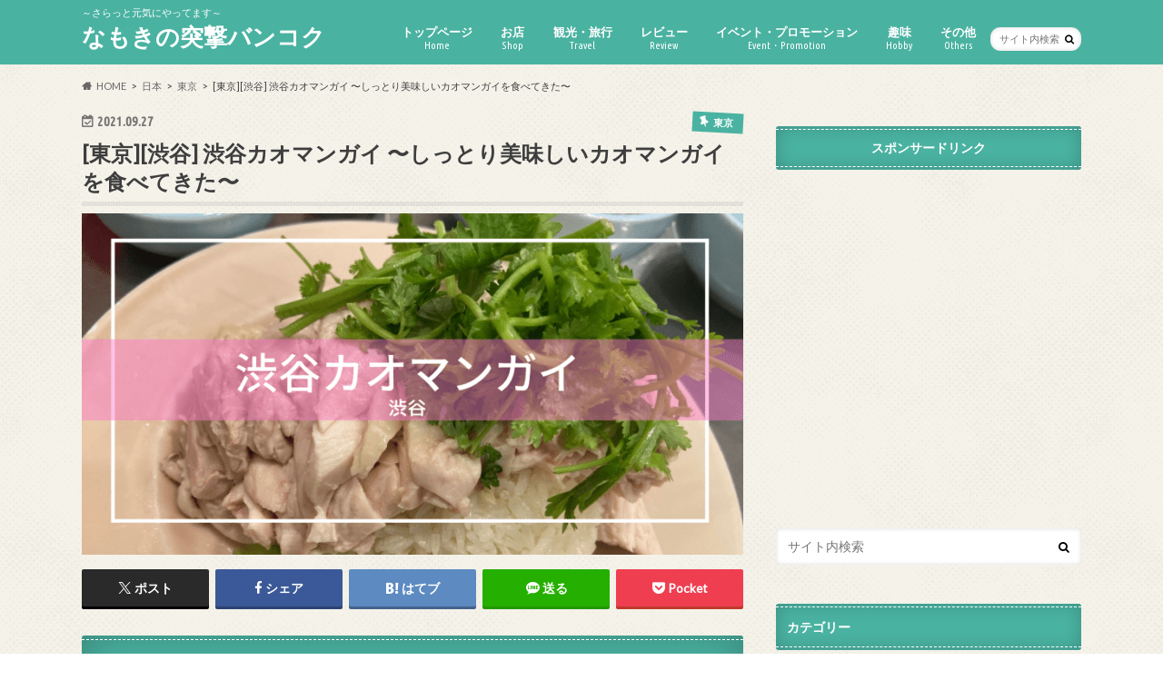

--- FILE ---
content_type: text/html; charset=UTF-8
request_url: https://nasm-world.com/2021/09/27/tokyo-shibuya-khaomankai/
body_size: 29265
content:
<!doctype html><html dir="ltr" lang="ja" prefix="og: https://ogp.me/ns#"><head><meta charset="utf-8"><meta http-equiv="X-UA-Compatible" content="IE=edge"><title>[東京][渋谷] 渋谷カオマンガイ 〜しっとり美味しいカオマンガイを食べてきた〜 | なもきの突撃バンコク</title><meta name="HandheldFriendly" content="True"><meta name="MobileOptimized" content="320"><meta name="viewport" content="width=device-width, initial-scale=1.0, minimum-scale=1.0, maximum-scale=1.0, user-scalable=no"><link rel="apple-touch-icon" href="http://nasm-world.com/wp-content/uploads/2017/05/140.png"><link rel="icon" href="http://nasm-world.com/wp-content/uploads/2017/05/image-3232.png"><link rel="pingback" href="https://nasm-world.com/xmlrpc.php"> <!--[if IE]><link rel="shortcut icon" href="http://nasm-world.com/wp-content/uploads/2017/05/image-16.ico"><![endif]-->  <script defer src="https://www.googletagmanager.com/gtag/js?id=UA-100029288-1"></script> <script defer src="[data-uri]"></script> <meta name="description" content="本日ご紹介するのは、東京の渋谷駅から歩いて１０〜１５分ほどのところにある「渋谷カオマンガイ」です。こちらのお店では、とても美味しいカオマンガイを楽しむことができます。パクチーおかわりし放題なので、パクチー好きな皆さんにもおすすめ！今回はランチの時間帯を少し外してお邪魔してきましたが、それでも多くの人で賑わっていました。" /><meta name="robots" content="max-image-preview:large" /><meta name="author" content="nasm"/><meta name="google-site-verification" content="x4Rk92-M-d1H9x65_rbgFGWQ4B_5dEEIwsKRLx9ufGY" /><link rel="canonical" href="https://nasm-world.com/2021/09/27/tokyo-shibuya-khaomankai/" /><meta name="generator" content="All in One SEO (AIOSEO) 4.9.3" /><meta property="og:locale" content="ja_JP" /><meta property="og:site_name" content="なもきの突撃バンコク ～さらっと元気にやってます～" /><meta property="og:type" content="website" /><meta property="og:title" content="[東京][渋谷] 渋谷カオマンガイ 〜しっとり美味しいカオマンガイを食べてきた〜 | なもきの突撃バンコク" /><meta property="og:description" content="本日ご紹介するのは、東京の渋谷駅から歩いて１０〜１５分ほどのところにある「渋谷カオマンガイ」です。こちらのお店では、とても美味しいカオマンガイを楽しむことができます。パクチーおかわりし放題なので、パクチー好きな皆さんにもおすすめ！今回はランチの時間帯を少し外してお邪魔してきましたが、それでも多くの人で賑わっていました。" /><meta property="og:url" content="https://nasm-world.com/2021/09/27/tokyo-shibuya-khaomankai/" /><meta property="fb:app_id" content="1963955553905875" /><meta property="fb:admins" content="620418891" /><meta property="og:image" content="https://nasm-world.com/wp-content/uploads/2021/09/4a766797b4c49630bc4e61893b247be3.png" /><meta property="og:image:secure_url" content="https://nasm-world.com/wp-content/uploads/2021/09/4a766797b4c49630bc4e61893b247be3.png" /><meta property="og:image:width" content="830" /><meta property="og:image:height" content="430" /><meta name="twitter:card" content="summary_large_image" /><meta name="twitter:site" content="@nmkbkk" /><meta name="twitter:title" content="[東京][渋谷] 渋谷カオマンガイ 〜しっとり美味しいカオマンガイを食べてきた〜 | なもきの突撃バンコク" /><meta name="twitter:description" content="本日ご紹介するのは、東京の渋谷駅から歩いて１０〜１５分ほどのところにある「渋谷カオマンガイ」です。こちらのお店では、とても美味しいカオマンガイを楽しむことができます。パクチーおかわりし放題なので、パクチー好きな皆さんにもおすすめ！今回はランチの時間帯を少し外してお邪魔してきましたが、それでも多くの人で賑わっていました。" /><meta name="twitter:creator" content="@nmkbkk" /><meta name="twitter:image" content="https://nasm-world.com/wp-content/uploads/2021/09/4a766797b4c49630bc4e61893b247be3.png" /> <script type="application/ld+json" class="aioseo-schema">{"@context":"https:\/\/schema.org","@graph":[{"@type":"Article","@id":"https:\/\/nasm-world.com\/2021\/09\/27\/tokyo-shibuya-khaomankai\/#article","name":"[\u6771\u4eac][\u6e0b\u8c37] \u6e0b\u8c37\u30ab\u30aa\u30de\u30f3\u30ac\u30a4 \u301c\u3057\u3063\u3068\u308a\u7f8e\u5473\u3057\u3044\u30ab\u30aa\u30de\u30f3\u30ac\u30a4\u3092\u98df\u3079\u3066\u304d\u305f\u301c | \u306a\u3082\u304d\u306e\u7a81\u6483\u30d0\u30f3\u30b3\u30af","headline":"[\u6771\u4eac][\u6e0b\u8c37] \u6e0b\u8c37\u30ab\u30aa\u30de\u30f3\u30ac\u30a4 \u301c\u3057\u3063\u3068\u308a\u7f8e\u5473\u3057\u3044\u30ab\u30aa\u30de\u30f3\u30ac\u30a4\u3092\u98df\u3079\u3066\u304d\u305f\u301c","author":{"@id":"https:\/\/nasm-world.com\/author\/nasm\/#author"},"publisher":{"@id":"https:\/\/nasm-world.com\/#organization"},"image":{"@type":"ImageObject","url":"https:\/\/nasm-world.com\/wp-content\/uploads\/2021\/09\/4a766797b4c49630bc4e61893b247be3.png","width":830,"height":430,"caption":"\u65e5\u672c\u3000\u6771\u4eac\u3000\u6e0b\u8c37\u3000\u30bf\u30a4\u6599\u7406\u3000\u30ab\u30aa\u30de\u30f3\u30ac\u30a4"},"datePublished":"2021-09-27T07:00:33+07:00","dateModified":"2021-09-16T14:09:30+07:00","inLanguage":"ja","mainEntityOfPage":{"@id":"https:\/\/nasm-world.com\/2021\/09\/27\/tokyo-shibuya-khaomankai\/#webpage"},"isPartOf":{"@id":"https:\/\/nasm-world.com\/2021\/09\/27\/tokyo-shibuya-khaomankai\/#webpage"},"articleSection":"\u6771\u4eac, \u30bf\u30a4\u6599\u7406, \u304a\u3059\u3059\u3081, \u30bf\u30a4\u6599\u7406, \u30ab\u30aa\u30de\u30f3\u30ac\u30a4, \u65e5\u672c, \u6771\u4eac, \u6e0b\u8c37"},{"@type":"BreadcrumbList","@id":"https:\/\/nasm-world.com\/2021\/09\/27\/tokyo-shibuya-khaomankai\/#breadcrumblist","itemListElement":[{"@type":"ListItem","@id":"https:\/\/nasm-world.com#listItem","position":1,"name":"Home","item":"https:\/\/nasm-world.com","nextItem":{"@type":"ListItem","@id":"https:\/\/nasm-world.com\/category\/shops\/#listItem","name":"\u304a\u5e97"}},{"@type":"ListItem","@id":"https:\/\/nasm-world.com\/category\/shops\/#listItem","position":2,"name":"\u304a\u5e97","item":"https:\/\/nasm-world.com\/category\/shops\/","nextItem":{"@type":"ListItem","@id":"https:\/\/nasm-world.com\/category\/shops\/restaurant\/#listItem","name":"\u30ec\u30b9\u30c8\u30e9\u30f3\u30fb\u30ab\u30d5\u30a7"},"previousItem":{"@type":"ListItem","@id":"https:\/\/nasm-world.com#listItem","name":"Home"}},{"@type":"ListItem","@id":"https:\/\/nasm-world.com\/category\/shops\/restaurant\/#listItem","position":3,"name":"\u30ec\u30b9\u30c8\u30e9\u30f3\u30fb\u30ab\u30d5\u30a7","item":"https:\/\/nasm-world.com\/category\/shops\/restaurant\/","nextItem":{"@type":"ListItem","@id":"https:\/\/nasm-world.com\/category\/shops\/restaurant\/thaifood\/#listItem","name":"\u30bf\u30a4\u6599\u7406"},"previousItem":{"@type":"ListItem","@id":"https:\/\/nasm-world.com\/category\/shops\/#listItem","name":"\u304a\u5e97"}},{"@type":"ListItem","@id":"https:\/\/nasm-world.com\/category\/shops\/restaurant\/thaifood\/#listItem","position":4,"name":"\u30bf\u30a4\u6599\u7406","item":"https:\/\/nasm-world.com\/category\/shops\/restaurant\/thaifood\/","nextItem":{"@type":"ListItem","@id":"https:\/\/nasm-world.com\/2021\/09\/27\/tokyo-shibuya-khaomankai\/#listItem","name":"[\u6771\u4eac][\u6e0b\u8c37] \u6e0b\u8c37\u30ab\u30aa\u30de\u30f3\u30ac\u30a4 \u301c\u3057\u3063\u3068\u308a\u7f8e\u5473\u3057\u3044\u30ab\u30aa\u30de\u30f3\u30ac\u30a4\u3092\u98df\u3079\u3066\u304d\u305f\u301c"},"previousItem":{"@type":"ListItem","@id":"https:\/\/nasm-world.com\/category\/shops\/restaurant\/#listItem","name":"\u30ec\u30b9\u30c8\u30e9\u30f3\u30fb\u30ab\u30d5\u30a7"}},{"@type":"ListItem","@id":"https:\/\/nasm-world.com\/2021\/09\/27\/tokyo-shibuya-khaomankai\/#listItem","position":5,"name":"[\u6771\u4eac][\u6e0b\u8c37] \u6e0b\u8c37\u30ab\u30aa\u30de\u30f3\u30ac\u30a4 \u301c\u3057\u3063\u3068\u308a\u7f8e\u5473\u3057\u3044\u30ab\u30aa\u30de\u30f3\u30ac\u30a4\u3092\u98df\u3079\u3066\u304d\u305f\u301c","previousItem":{"@type":"ListItem","@id":"https:\/\/nasm-world.com\/category\/shops\/restaurant\/thaifood\/#listItem","name":"\u30bf\u30a4\u6599\u7406"}}]},{"@type":"Organization","@id":"https:\/\/nasm-world.com\/#organization","name":"\u306a\u3082\u304d\u306e\u7a81\u6483\u30d0\u30f3\u30b3\u30af","description":"\uff5e\u3055\u3089\u3063\u3068\u5143\u6c17\u306b\u3084\u3063\u3066\u307e\u3059\uff5e","url":"https:\/\/nasm-world.com\/","sameAs":["https:\/\/twitter.com\/nmkbkk"]},{"@type":"Person","@id":"https:\/\/nasm-world.com\/author\/nasm\/#author","url":"https:\/\/nasm-world.com\/author\/nasm\/","name":"nasm","image":{"@type":"ImageObject","@id":"https:\/\/nasm-world.com\/2021\/09\/27\/tokyo-shibuya-khaomankai\/#authorImage","url":"https:\/\/secure.gravatar.com\/avatar\/b5b534a5bb4680f0f1e52c6688c0f8f1e86a01dabe3d56d2a4748ee802f3dd5e?s=96&d=mm&r=g","width":96,"height":96,"caption":"nasm"}},{"@type":"WebPage","@id":"https:\/\/nasm-world.com\/2021\/09\/27\/tokyo-shibuya-khaomankai\/#webpage","url":"https:\/\/nasm-world.com\/2021\/09\/27\/tokyo-shibuya-khaomankai\/","name":"[\u6771\u4eac][\u6e0b\u8c37] \u6e0b\u8c37\u30ab\u30aa\u30de\u30f3\u30ac\u30a4 \u301c\u3057\u3063\u3068\u308a\u7f8e\u5473\u3057\u3044\u30ab\u30aa\u30de\u30f3\u30ac\u30a4\u3092\u98df\u3079\u3066\u304d\u305f\u301c | \u306a\u3082\u304d\u306e\u7a81\u6483\u30d0\u30f3\u30b3\u30af","description":"\u672c\u65e5\u3054\u7d39\u4ecb\u3059\u308b\u306e\u306f\u3001\u6771\u4eac\u306e\u6e0b\u8c37\u99c5\u304b\u3089\u6b69\u3044\u3066\uff11\uff10\u301c\uff11\uff15\u5206\u307b\u3069\u306e\u3068\u3053\u308d\u306b\u3042\u308b\u300c\u6e0b\u8c37\u30ab\u30aa\u30de\u30f3\u30ac\u30a4\u300d\u3067\u3059\u3002\u3053\u3061\u3089\u306e\u304a\u5e97\u3067\u306f\u3001\u3068\u3066\u3082\u7f8e\u5473\u3057\u3044\u30ab\u30aa\u30de\u30f3\u30ac\u30a4\u3092\u697d\u3057\u3080\u3053\u3068\u304c\u3067\u304d\u307e\u3059\u3002\u30d1\u30af\u30c1\u30fc\u304a\u304b\u308f\u308a\u3057\u653e\u984c\u306a\u306e\u3067\u3001\u30d1\u30af\u30c1\u30fc\u597d\u304d\u306a\u7686\u3055\u3093\u306b\u3082\u304a\u3059\u3059\u3081\uff01\u4eca\u56de\u306f\u30e9\u30f3\u30c1\u306e\u6642\u9593\u5e2f\u3092\u5c11\u3057\u5916\u3057\u3066\u304a\u90aa\u9b54\u3057\u3066\u304d\u307e\u3057\u305f\u304c\u3001\u305d\u308c\u3067\u3082\u591a\u304f\u306e\u4eba\u3067\u8cd1\u308f\u3063\u3066\u3044\u307e\u3057\u305f\u3002","inLanguage":"ja","isPartOf":{"@id":"https:\/\/nasm-world.com\/#website"},"breadcrumb":{"@id":"https:\/\/nasm-world.com\/2021\/09\/27\/tokyo-shibuya-khaomankai\/#breadcrumblist"},"author":{"@id":"https:\/\/nasm-world.com\/author\/nasm\/#author"},"creator":{"@id":"https:\/\/nasm-world.com\/author\/nasm\/#author"},"image":{"@type":"ImageObject","url":"https:\/\/nasm-world.com\/wp-content\/uploads\/2021\/09\/4a766797b4c49630bc4e61893b247be3.png","@id":"https:\/\/nasm-world.com\/2021\/09\/27\/tokyo-shibuya-khaomankai\/#mainImage","width":830,"height":430,"caption":"\u65e5\u672c\u3000\u6771\u4eac\u3000\u6e0b\u8c37\u3000\u30bf\u30a4\u6599\u7406\u3000\u30ab\u30aa\u30de\u30f3\u30ac\u30a4"},"primaryImageOfPage":{"@id":"https:\/\/nasm-world.com\/2021\/09\/27\/tokyo-shibuya-khaomankai\/#mainImage"},"datePublished":"2021-09-27T07:00:33+07:00","dateModified":"2021-09-16T14:09:30+07:00"},{"@type":"WebSite","@id":"https:\/\/nasm-world.com\/#website","url":"https:\/\/nasm-world.com\/","name":"\u306a\u3082\u304d\u306e\u7a81\u6483\u30d0\u30f3\u30b3\u30af","description":"\uff5e\u3055\u3089\u3063\u3068\u5143\u6c17\u306b\u3084\u3063\u3066\u307e\u3059\uff5e","inLanguage":"ja","publisher":{"@id":"https:\/\/nasm-world.com\/#organization"}}]}</script> <link rel='dns-prefetch' href='//ajax.googleapis.com' /><link rel='dns-prefetch' href='//fonts.googleapis.com' /><link rel='dns-prefetch' href='//maxcdn.bootstrapcdn.com' /><link rel="alternate" type="application/rss+xml" title="なもきの突撃バンコク &raquo; フィード" href="https://nasm-world.com/feed/" /><link rel="alternate" title="oEmbed (JSON)" type="application/json+oembed" href="https://nasm-world.com/wp-json/oembed/1.0/embed?url=https%3A%2F%2Fnasm-world.com%2F2021%2F09%2F27%2Ftokyo-shibuya-khaomankai%2F" /><link rel="alternate" title="oEmbed (XML)" type="text/xml+oembed" href="https://nasm-world.com/wp-json/oembed/1.0/embed?url=https%3A%2F%2Fnasm-world.com%2F2021%2F09%2F27%2Ftokyo-shibuya-khaomankai%2F&#038;format=xml" /><style>.lazyload,
			.lazyloading {
				max-width: 100%;
			}</style> <script src="//www.googletagmanager.com/gtag/js?id=G-XHTYVR1ZPT"  data-cfasync="false" data-wpfc-render="false" type="text/javascript" async></script> <script data-cfasync="false" data-wpfc-render="false" type="text/javascript">var mi_version = '9.11.1';
				var mi_track_user = true;
				var mi_no_track_reason = '';
								var MonsterInsightsDefaultLocations = {"page_location":"https:\/\/nasm-world.com\/2021\/09\/27\/tokyo-shibuya-khaomankai\/"};
								if ( typeof MonsterInsightsPrivacyGuardFilter === 'function' ) {
					var MonsterInsightsLocations = (typeof MonsterInsightsExcludeQuery === 'object') ? MonsterInsightsPrivacyGuardFilter( MonsterInsightsExcludeQuery ) : MonsterInsightsPrivacyGuardFilter( MonsterInsightsDefaultLocations );
				} else {
					var MonsterInsightsLocations = (typeof MonsterInsightsExcludeQuery === 'object') ? MonsterInsightsExcludeQuery : MonsterInsightsDefaultLocations;
				}

								var disableStrs = [
										'ga-disable-G-XHTYVR1ZPT',
									];

				/* Function to detect opted out users */
				function __gtagTrackerIsOptedOut() {
					for (var index = 0; index < disableStrs.length; index++) {
						if (document.cookie.indexOf(disableStrs[index] + '=true') > -1) {
							return true;
						}
					}

					return false;
				}

				/* Disable tracking if the opt-out cookie exists. */
				if (__gtagTrackerIsOptedOut()) {
					for (var index = 0; index < disableStrs.length; index++) {
						window[disableStrs[index]] = true;
					}
				}

				/* Opt-out function */
				function __gtagTrackerOptout() {
					for (var index = 0; index < disableStrs.length; index++) {
						document.cookie = disableStrs[index] + '=true; expires=Thu, 31 Dec 2099 23:59:59 UTC; path=/';
						window[disableStrs[index]] = true;
					}
				}

				if ('undefined' === typeof gaOptout) {
					function gaOptout() {
						__gtagTrackerOptout();
					}
				}
								window.dataLayer = window.dataLayer || [];

				window.MonsterInsightsDualTracker = {
					helpers: {},
					trackers: {},
				};
				if (mi_track_user) {
					function __gtagDataLayer() {
						dataLayer.push(arguments);
					}

					function __gtagTracker(type, name, parameters) {
						if (!parameters) {
							parameters = {};
						}

						if (parameters.send_to) {
							__gtagDataLayer.apply(null, arguments);
							return;
						}

						if (type === 'event') {
														parameters.send_to = monsterinsights_frontend.v4_id;
							var hookName = name;
							if (typeof parameters['event_category'] !== 'undefined') {
								hookName = parameters['event_category'] + ':' + name;
							}

							if (typeof MonsterInsightsDualTracker.trackers[hookName] !== 'undefined') {
								MonsterInsightsDualTracker.trackers[hookName](parameters);
							} else {
								__gtagDataLayer('event', name, parameters);
							}
							
						} else {
							__gtagDataLayer.apply(null, arguments);
						}
					}

					__gtagTracker('js', new Date());
					__gtagTracker('set', {
						'developer_id.dZGIzZG': true,
											});
					if ( MonsterInsightsLocations.page_location ) {
						__gtagTracker('set', MonsterInsightsLocations);
					}
										__gtagTracker('config', 'G-XHTYVR1ZPT', {"forceSSL":"true","link_attribution":"true"} );
										window.gtag = __gtagTracker;										(function () {
						/* https://developers.google.com/analytics/devguides/collection/analyticsjs/ */
						/* ga and __gaTracker compatibility shim. */
						var noopfn = function () {
							return null;
						};
						var newtracker = function () {
							return new Tracker();
						};
						var Tracker = function () {
							return null;
						};
						var p = Tracker.prototype;
						p.get = noopfn;
						p.set = noopfn;
						p.send = function () {
							var args = Array.prototype.slice.call(arguments);
							args.unshift('send');
							__gaTracker.apply(null, args);
						};
						var __gaTracker = function () {
							var len = arguments.length;
							if (len === 0) {
								return;
							}
							var f = arguments[len - 1];
							if (typeof f !== 'object' || f === null || typeof f.hitCallback !== 'function') {
								if ('send' === arguments[0]) {
									var hitConverted, hitObject = false, action;
									if ('event' === arguments[1]) {
										if ('undefined' !== typeof arguments[3]) {
											hitObject = {
												'eventAction': arguments[3],
												'eventCategory': arguments[2],
												'eventLabel': arguments[4],
												'value': arguments[5] ? arguments[5] : 1,
											}
										}
									}
									if ('pageview' === arguments[1]) {
										if ('undefined' !== typeof arguments[2]) {
											hitObject = {
												'eventAction': 'page_view',
												'page_path': arguments[2],
											}
										}
									}
									if (typeof arguments[2] === 'object') {
										hitObject = arguments[2];
									}
									if (typeof arguments[5] === 'object') {
										Object.assign(hitObject, arguments[5]);
									}
									if ('undefined' !== typeof arguments[1].hitType) {
										hitObject = arguments[1];
										if ('pageview' === hitObject.hitType) {
											hitObject.eventAction = 'page_view';
										}
									}
									if (hitObject) {
										action = 'timing' === arguments[1].hitType ? 'timing_complete' : hitObject.eventAction;
										hitConverted = mapArgs(hitObject);
										__gtagTracker('event', action, hitConverted);
									}
								}
								return;
							}

							function mapArgs(args) {
								var arg, hit = {};
								var gaMap = {
									'eventCategory': 'event_category',
									'eventAction': 'event_action',
									'eventLabel': 'event_label',
									'eventValue': 'event_value',
									'nonInteraction': 'non_interaction',
									'timingCategory': 'event_category',
									'timingVar': 'name',
									'timingValue': 'value',
									'timingLabel': 'event_label',
									'page': 'page_path',
									'location': 'page_location',
									'title': 'page_title',
									'referrer' : 'page_referrer',
								};
								for (arg in args) {
																		if (!(!args.hasOwnProperty(arg) || !gaMap.hasOwnProperty(arg))) {
										hit[gaMap[arg]] = args[arg];
									} else {
										hit[arg] = args[arg];
									}
								}
								return hit;
							}

							try {
								f.hitCallback();
							} catch (ex) {
							}
						};
						__gaTracker.create = newtracker;
						__gaTracker.getByName = newtracker;
						__gaTracker.getAll = function () {
							return [];
						};
						__gaTracker.remove = noopfn;
						__gaTracker.loaded = true;
						window['__gaTracker'] = __gaTracker;
					})();
									} else {
										console.log("");
					(function () {
						function __gtagTracker() {
							return null;
						}

						window['__gtagTracker'] = __gtagTracker;
						window['gtag'] = __gtagTracker;
					})();
									}</script> 
 <!--noptimize--><script id="world-ready">
			window.advanced_ads_ready=function(e,a){a=a||"complete";var d=function(e){return"interactive"===a?"loading"!==e:"complete"===e};d(document.readyState)?e():document.addEventListener("readystatechange",(function(a){d(a.target.readyState)&&e()}),{once:"interactive"===a})},window.advanced_ads_ready_queue=window.advanced_ads_ready_queue||[];		</script>
		<!--/noptimize--><style id='wp-img-auto-sizes-contain-inline-css' type='text/css'>img:is([sizes=auto i],[sizes^="auto," i]){contain-intrinsic-size:3000px 1500px}
/*# sourceURL=wp-img-auto-sizes-contain-inline-css */</style><style id='wp-emoji-styles-inline-css' type='text/css'>img.wp-smiley, img.emoji {
		display: inline !important;
		border: none !important;
		box-shadow: none !important;
		height: 1em !important;
		width: 1em !important;
		margin: 0 0.07em !important;
		vertical-align: -0.1em !important;
		background: none !important;
		padding: 0 !important;
	}
/*# sourceURL=wp-emoji-styles-inline-css */</style><style id='wp-block-library-inline-css' type='text/css'>:root{--wp-block-synced-color:#7a00df;--wp-block-synced-color--rgb:122,0,223;--wp-bound-block-color:var(--wp-block-synced-color);--wp-editor-canvas-background:#ddd;--wp-admin-theme-color:#007cba;--wp-admin-theme-color--rgb:0,124,186;--wp-admin-theme-color-darker-10:#006ba1;--wp-admin-theme-color-darker-10--rgb:0,107,160.5;--wp-admin-theme-color-darker-20:#005a87;--wp-admin-theme-color-darker-20--rgb:0,90,135;--wp-admin-border-width-focus:2px}@media (min-resolution:192dpi){:root{--wp-admin-border-width-focus:1.5px}}.wp-element-button{cursor:pointer}:root .has-very-light-gray-background-color{background-color:#eee}:root .has-very-dark-gray-background-color{background-color:#313131}:root .has-very-light-gray-color{color:#eee}:root .has-very-dark-gray-color{color:#313131}:root .has-vivid-green-cyan-to-vivid-cyan-blue-gradient-background{background:linear-gradient(135deg,#00d084,#0693e3)}:root .has-purple-crush-gradient-background{background:linear-gradient(135deg,#34e2e4,#4721fb 50%,#ab1dfe)}:root .has-hazy-dawn-gradient-background{background:linear-gradient(135deg,#faaca8,#dad0ec)}:root .has-subdued-olive-gradient-background{background:linear-gradient(135deg,#fafae1,#67a671)}:root .has-atomic-cream-gradient-background{background:linear-gradient(135deg,#fdd79a,#004a59)}:root .has-nightshade-gradient-background{background:linear-gradient(135deg,#330968,#31cdcf)}:root .has-midnight-gradient-background{background:linear-gradient(135deg,#020381,#2874fc)}:root{--wp--preset--font-size--normal:16px;--wp--preset--font-size--huge:42px}.has-regular-font-size{font-size:1em}.has-larger-font-size{font-size:2.625em}.has-normal-font-size{font-size:var(--wp--preset--font-size--normal)}.has-huge-font-size{font-size:var(--wp--preset--font-size--huge)}.has-text-align-center{text-align:center}.has-text-align-left{text-align:left}.has-text-align-right{text-align:right}.has-fit-text{white-space:nowrap!important}#end-resizable-editor-section{display:none}.aligncenter{clear:both}.items-justified-left{justify-content:flex-start}.items-justified-center{justify-content:center}.items-justified-right{justify-content:flex-end}.items-justified-space-between{justify-content:space-between}.screen-reader-text{border:0;clip-path:inset(50%);height:1px;margin:-1px;overflow:hidden;padding:0;position:absolute;width:1px;word-wrap:normal!important}.screen-reader-text:focus{background-color:#ddd;clip-path:none;color:#444;display:block;font-size:1em;height:auto;left:5px;line-height:normal;padding:15px 23px 14px;text-decoration:none;top:5px;width:auto;z-index:100000}html :where(.has-border-color){border-style:solid}html :where([style*=border-top-color]){border-top-style:solid}html :where([style*=border-right-color]){border-right-style:solid}html :where([style*=border-bottom-color]){border-bottom-style:solid}html :where([style*=border-left-color]){border-left-style:solid}html :where([style*=border-width]){border-style:solid}html :where([style*=border-top-width]){border-top-style:solid}html :where([style*=border-right-width]){border-right-style:solid}html :where([style*=border-bottom-width]){border-bottom-style:solid}html :where([style*=border-left-width]){border-left-style:solid}html :where(img[class*=wp-image-]){height:auto;max-width:100%}:where(figure){margin:0 0 1em}html :where(.is-position-sticky){--wp-admin--admin-bar--position-offset:var(--wp-admin--admin-bar--height,0px)}@media screen and (max-width:600px){html :where(.is-position-sticky){--wp-admin--admin-bar--position-offset:0px}}

/*# sourceURL=wp-block-library-inline-css */</style><style id='global-styles-inline-css' type='text/css'>:root{--wp--preset--aspect-ratio--square: 1;--wp--preset--aspect-ratio--4-3: 4/3;--wp--preset--aspect-ratio--3-4: 3/4;--wp--preset--aspect-ratio--3-2: 3/2;--wp--preset--aspect-ratio--2-3: 2/3;--wp--preset--aspect-ratio--16-9: 16/9;--wp--preset--aspect-ratio--9-16: 9/16;--wp--preset--color--black: #000000;--wp--preset--color--cyan-bluish-gray: #abb8c3;--wp--preset--color--white: #ffffff;--wp--preset--color--pale-pink: #f78da7;--wp--preset--color--vivid-red: #cf2e2e;--wp--preset--color--luminous-vivid-orange: #ff6900;--wp--preset--color--luminous-vivid-amber: #fcb900;--wp--preset--color--light-green-cyan: #7bdcb5;--wp--preset--color--vivid-green-cyan: #00d084;--wp--preset--color--pale-cyan-blue: #8ed1fc;--wp--preset--color--vivid-cyan-blue: #0693e3;--wp--preset--color--vivid-purple: #9b51e0;--wp--preset--gradient--vivid-cyan-blue-to-vivid-purple: linear-gradient(135deg,rgb(6,147,227) 0%,rgb(155,81,224) 100%);--wp--preset--gradient--light-green-cyan-to-vivid-green-cyan: linear-gradient(135deg,rgb(122,220,180) 0%,rgb(0,208,130) 100%);--wp--preset--gradient--luminous-vivid-amber-to-luminous-vivid-orange: linear-gradient(135deg,rgb(252,185,0) 0%,rgb(255,105,0) 100%);--wp--preset--gradient--luminous-vivid-orange-to-vivid-red: linear-gradient(135deg,rgb(255,105,0) 0%,rgb(207,46,46) 100%);--wp--preset--gradient--very-light-gray-to-cyan-bluish-gray: linear-gradient(135deg,rgb(238,238,238) 0%,rgb(169,184,195) 100%);--wp--preset--gradient--cool-to-warm-spectrum: linear-gradient(135deg,rgb(74,234,220) 0%,rgb(151,120,209) 20%,rgb(207,42,186) 40%,rgb(238,44,130) 60%,rgb(251,105,98) 80%,rgb(254,248,76) 100%);--wp--preset--gradient--blush-light-purple: linear-gradient(135deg,rgb(255,206,236) 0%,rgb(152,150,240) 100%);--wp--preset--gradient--blush-bordeaux: linear-gradient(135deg,rgb(254,205,165) 0%,rgb(254,45,45) 50%,rgb(107,0,62) 100%);--wp--preset--gradient--luminous-dusk: linear-gradient(135deg,rgb(255,203,112) 0%,rgb(199,81,192) 50%,rgb(65,88,208) 100%);--wp--preset--gradient--pale-ocean: linear-gradient(135deg,rgb(255,245,203) 0%,rgb(182,227,212) 50%,rgb(51,167,181) 100%);--wp--preset--gradient--electric-grass: linear-gradient(135deg,rgb(202,248,128) 0%,rgb(113,206,126) 100%);--wp--preset--gradient--midnight: linear-gradient(135deg,rgb(2,3,129) 0%,rgb(40,116,252) 100%);--wp--preset--font-size--small: 13px;--wp--preset--font-size--medium: 20px;--wp--preset--font-size--large: 36px;--wp--preset--font-size--x-large: 42px;--wp--preset--spacing--20: 0.44rem;--wp--preset--spacing--30: 0.67rem;--wp--preset--spacing--40: 1rem;--wp--preset--spacing--50: 1.5rem;--wp--preset--spacing--60: 2.25rem;--wp--preset--spacing--70: 3.38rem;--wp--preset--spacing--80: 5.06rem;--wp--preset--shadow--natural: 6px 6px 9px rgba(0, 0, 0, 0.2);--wp--preset--shadow--deep: 12px 12px 50px rgba(0, 0, 0, 0.4);--wp--preset--shadow--sharp: 6px 6px 0px rgba(0, 0, 0, 0.2);--wp--preset--shadow--outlined: 6px 6px 0px -3px rgb(255, 255, 255), 6px 6px rgb(0, 0, 0);--wp--preset--shadow--crisp: 6px 6px 0px rgb(0, 0, 0);}:where(.is-layout-flex){gap: 0.5em;}:where(.is-layout-grid){gap: 0.5em;}body .is-layout-flex{display: flex;}.is-layout-flex{flex-wrap: wrap;align-items: center;}.is-layout-flex > :is(*, div){margin: 0;}body .is-layout-grid{display: grid;}.is-layout-grid > :is(*, div){margin: 0;}:where(.wp-block-columns.is-layout-flex){gap: 2em;}:where(.wp-block-columns.is-layout-grid){gap: 2em;}:where(.wp-block-post-template.is-layout-flex){gap: 1.25em;}:where(.wp-block-post-template.is-layout-grid){gap: 1.25em;}.has-black-color{color: var(--wp--preset--color--black) !important;}.has-cyan-bluish-gray-color{color: var(--wp--preset--color--cyan-bluish-gray) !important;}.has-white-color{color: var(--wp--preset--color--white) !important;}.has-pale-pink-color{color: var(--wp--preset--color--pale-pink) !important;}.has-vivid-red-color{color: var(--wp--preset--color--vivid-red) !important;}.has-luminous-vivid-orange-color{color: var(--wp--preset--color--luminous-vivid-orange) !important;}.has-luminous-vivid-amber-color{color: var(--wp--preset--color--luminous-vivid-amber) !important;}.has-light-green-cyan-color{color: var(--wp--preset--color--light-green-cyan) !important;}.has-vivid-green-cyan-color{color: var(--wp--preset--color--vivid-green-cyan) !important;}.has-pale-cyan-blue-color{color: var(--wp--preset--color--pale-cyan-blue) !important;}.has-vivid-cyan-blue-color{color: var(--wp--preset--color--vivid-cyan-blue) !important;}.has-vivid-purple-color{color: var(--wp--preset--color--vivid-purple) !important;}.has-black-background-color{background-color: var(--wp--preset--color--black) !important;}.has-cyan-bluish-gray-background-color{background-color: var(--wp--preset--color--cyan-bluish-gray) !important;}.has-white-background-color{background-color: var(--wp--preset--color--white) !important;}.has-pale-pink-background-color{background-color: var(--wp--preset--color--pale-pink) !important;}.has-vivid-red-background-color{background-color: var(--wp--preset--color--vivid-red) !important;}.has-luminous-vivid-orange-background-color{background-color: var(--wp--preset--color--luminous-vivid-orange) !important;}.has-luminous-vivid-amber-background-color{background-color: var(--wp--preset--color--luminous-vivid-amber) !important;}.has-light-green-cyan-background-color{background-color: var(--wp--preset--color--light-green-cyan) !important;}.has-vivid-green-cyan-background-color{background-color: var(--wp--preset--color--vivid-green-cyan) !important;}.has-pale-cyan-blue-background-color{background-color: var(--wp--preset--color--pale-cyan-blue) !important;}.has-vivid-cyan-blue-background-color{background-color: var(--wp--preset--color--vivid-cyan-blue) !important;}.has-vivid-purple-background-color{background-color: var(--wp--preset--color--vivid-purple) !important;}.has-black-border-color{border-color: var(--wp--preset--color--black) !important;}.has-cyan-bluish-gray-border-color{border-color: var(--wp--preset--color--cyan-bluish-gray) !important;}.has-white-border-color{border-color: var(--wp--preset--color--white) !important;}.has-pale-pink-border-color{border-color: var(--wp--preset--color--pale-pink) !important;}.has-vivid-red-border-color{border-color: var(--wp--preset--color--vivid-red) !important;}.has-luminous-vivid-orange-border-color{border-color: var(--wp--preset--color--luminous-vivid-orange) !important;}.has-luminous-vivid-amber-border-color{border-color: var(--wp--preset--color--luminous-vivid-amber) !important;}.has-light-green-cyan-border-color{border-color: var(--wp--preset--color--light-green-cyan) !important;}.has-vivid-green-cyan-border-color{border-color: var(--wp--preset--color--vivid-green-cyan) !important;}.has-pale-cyan-blue-border-color{border-color: var(--wp--preset--color--pale-cyan-blue) !important;}.has-vivid-cyan-blue-border-color{border-color: var(--wp--preset--color--vivid-cyan-blue) !important;}.has-vivid-purple-border-color{border-color: var(--wp--preset--color--vivid-purple) !important;}.has-vivid-cyan-blue-to-vivid-purple-gradient-background{background: var(--wp--preset--gradient--vivid-cyan-blue-to-vivid-purple) !important;}.has-light-green-cyan-to-vivid-green-cyan-gradient-background{background: var(--wp--preset--gradient--light-green-cyan-to-vivid-green-cyan) !important;}.has-luminous-vivid-amber-to-luminous-vivid-orange-gradient-background{background: var(--wp--preset--gradient--luminous-vivid-amber-to-luminous-vivid-orange) !important;}.has-luminous-vivid-orange-to-vivid-red-gradient-background{background: var(--wp--preset--gradient--luminous-vivid-orange-to-vivid-red) !important;}.has-very-light-gray-to-cyan-bluish-gray-gradient-background{background: var(--wp--preset--gradient--very-light-gray-to-cyan-bluish-gray) !important;}.has-cool-to-warm-spectrum-gradient-background{background: var(--wp--preset--gradient--cool-to-warm-spectrum) !important;}.has-blush-light-purple-gradient-background{background: var(--wp--preset--gradient--blush-light-purple) !important;}.has-blush-bordeaux-gradient-background{background: var(--wp--preset--gradient--blush-bordeaux) !important;}.has-luminous-dusk-gradient-background{background: var(--wp--preset--gradient--luminous-dusk) !important;}.has-pale-ocean-gradient-background{background: var(--wp--preset--gradient--pale-ocean) !important;}.has-electric-grass-gradient-background{background: var(--wp--preset--gradient--electric-grass) !important;}.has-midnight-gradient-background{background: var(--wp--preset--gradient--midnight) !important;}.has-small-font-size{font-size: var(--wp--preset--font-size--small) !important;}.has-medium-font-size{font-size: var(--wp--preset--font-size--medium) !important;}.has-large-font-size{font-size: var(--wp--preset--font-size--large) !important;}.has-x-large-font-size{font-size: var(--wp--preset--font-size--x-large) !important;}
/*# sourceURL=global-styles-inline-css */</style><style id='classic-theme-styles-inline-css' type='text/css'>/*! This file is auto-generated */
.wp-block-button__link{color:#fff;background-color:#32373c;border-radius:9999px;box-shadow:none;text-decoration:none;padding:calc(.667em + 2px) calc(1.333em + 2px);font-size:1.125em}.wp-block-file__button{background:#32373c;color:#fff;text-decoration:none}
/*# sourceURL=/wp-includes/css/classic-themes.min.css */</style><link rel='stylesheet' id='contact-form-7-css' href='https://nasm-world.com/wp-content/cache/autoptimize/autoptimize_single_64ac31699f5326cb3c76122498b76f66.php' type='text/css' media='all' /><link rel='stylesheet' id='toc-screen-css' href='https://nasm-world.com/wp-content/plugins/table-of-contents-plus/screen.min.css' type='text/css' media='all' /><link rel='stylesheet' id='style-css' href='https://nasm-world.com/wp-content/cache/autoptimize/autoptimize_single_5396d68718d046af292697af73e20dda.php' type='text/css' media='all' /><link rel='stylesheet' id='child-style-css' href='https://nasm-world.com/wp-content/themes/hummingbird_custom/style.css' type='text/css' media='all' /><link rel='stylesheet' id='shortcode-css' href='https://nasm-world.com/wp-content/cache/autoptimize/autoptimize_single_6fac343f3abe8941be2026c2c9688327.php' type='text/css' media='all' /><link rel='stylesheet' id='gf_Ubuntu-css' href='//fonts.googleapis.com/css?family=Ubuntu+Condensed' type='text/css' media='all' /><link rel='stylesheet' id='gf_Lato-css' href='//fonts.googleapis.com/css?family=Lato' type='text/css' media='all' /><link rel='stylesheet' id='fontawesome-css' href='//maxcdn.bootstrapcdn.com/font-awesome/4.6.0/css/font-awesome.min.css' type='text/css' media='all' /> <script defer type="text/javascript" src="https://nasm-world.com/wp-content/plugins/google-analytics-for-wordpress/assets/js/frontend-gtag.min.js" id="monsterinsights-frontend-script-js" data-wp-strategy="async"></script> <script data-cfasync="false" data-wpfc-render="false" type="text/javascript" id='monsterinsights-frontend-script-js-extra'>var monsterinsights_frontend = {"js_events_tracking":"true","download_extensions":"doc,pdf,ppt,zip,xls,docx,pptx,xlsx","inbound_paths":"[{\"path\":\"\\\/go\\\/\",\"label\":\"affiliate\"},{\"path\":\"\\\/recommend\\\/\",\"label\":\"affiliate\"}]","home_url":"https:\/\/nasm-world.com","hash_tracking":"false","v4_id":"G-XHTYVR1ZPT"};</script> <script type="text/javascript" src="//ajax.googleapis.com/ajax/libs/jquery/1.12.4/jquery.min.js" id="jquery-js"></script> <link rel="https://api.w.org/" href="https://nasm-world.com/wp-json/" /><link rel="alternate" title="JSON" type="application/json" href="https://nasm-world.com/wp-json/wp/v2/posts/14409" /><link rel='shortlink' href='https://nasm-world.com/?p=14409' /> <script defer src="[data-uri]"></script> <style>.no-js img.lazyload {
				display: none;
			}

			figure.wp-block-image img.lazyloading {
				min-width: 150px;
			}

			.lazyload,
			.lazyloading {
				--smush-placeholder-width: 100px;
				--smush-placeholder-aspect-ratio: 1/1;
				width: var(--smush-image-width, var(--smush-placeholder-width)) !important;
				aspect-ratio: var(--smush-image-aspect-ratio, var(--smush-placeholder-aspect-ratio)) !important;
			}

						.lazyload, .lazyloading {
				opacity: 0;
			}

			.lazyloaded {
				opacity: 1;
				transition: opacity 400ms;
				transition-delay: 0ms;
			}</style><style type="text/css">body{color: #3E3E3E;}
a{color: #1e73be;}
a:hover{color: #ada5f7;}
#main article footer .post-categories li a,#main article footer .tags a{  background: #1e73be;  border:1px solid #1e73be;}
#main article footer .tags a{color:#1e73be; background: none;}
#main article footer .post-categories li a:hover,#main article footer .tags a:hover{ background:#ada5f7;  border-color:#ada5f7;}
input[type="text"],input[type="password"],input[type="datetime"],input[type="datetime-local"],input[type="date"],input[type="month"],input[type="time"],input[type="week"],input[type="number"],input[type="email"],input[type="url"],input[type="search"],input[type="tel"],input[type="color"],select,textarea,.field { background-color: #FFFFFF;}
/*ヘッダー*/
.header{background: #4ab2a1; color: #ffffff;}
#logo a,.nav li a,.nav_btn{color: #ffffff;}
#logo a:hover,.nav li a:hover{color:#d6d6d6;}
@media only screen and (min-width: 768px) {
.nav ul {background: #4ab2a1;}
.nav li ul.sub-menu li a{color: #ffffff;}
}
/*メインエリア*/
.widgettitle {background: #4ab2a1; color:  #ffffff;}
.widget li a:after{color: #4ab2a1!important;}
/* 投稿ページ */
.entry-content h2{background: #4ab2a1;}
.entry-content h3{border-color: #4ab2a1;}
.entry-content ul li:before{ background: #4ab2a1;}
.entry-content ol li:before{ background: #4ab2a1;}
/* カテゴリーラベル */
.post-list-card .post-list .eyecatch .cat-name,.top-post-list .post-list .eyecatch .cat-name,.byline .cat-name,.single .authorbox .author-newpost li .cat-name,.related-box li .cat-name,#top_carousel .cat-name{background: #4ab2a1; color:  #ffffff;}
/* CTA */
.cta-inner{ background: #4ab2a1;}
/* ボタンの色 */
.btn-wrap a{background: #1e73be;border: 1px solid #1e73be;}
.btn-wrap a:hover{background: #ada5f7;}
.btn-wrap.simple a{border:1px solid #1e73be;color:#1e73be;}
.btn-wrap.simple a:hover{background:#1e73be;}
.readmore a{border:1px solid #1e73be;color:#1e73be;}
.readmore a:hover{background:#1e73be;color:#fff;}
/* サイドバー */
.widget a{text-decoration:none; color:#666666;}
.widget a:hover{color:#999999;}
/*フッター*/
#footer-top{background-color: #4ab2a1; color: #ffffff;}
.footer a,#footer-top a{color: #ffffff;}
#footer-top .widgettitle{color: #ffffff;}
.footer {background-color: #4ab2a1;color: #ffffff;}
.footer-links li:before{ color: #4ab2a1;}
/* ページネーション */
.pagination a, .pagination span,.page-links a{border-color: #1e73be; color: #1e73be;}
.pagination .current,.pagination .current:hover,.page-links ul > li > span{background-color: #1e73be; border-color: #1e73be;}
.pagination a:hover, .pagination a:focus,.page-links a:hover, .page-links a:focus{background-color: #1e73be; color: #fff;}
/* OTHER */
ul.wpp-list li a:before{background: #4ab2a1;color: #ffffff;}
.blue-btn, .comment-reply-link, #submit { background-color: #1e73be; }
.blue-btn:hover, .comment-reply-link:hover, #submit:hover, .blue-btn:focus, .comment-reply-link:focus, #submit:focus {background-color: #ada5f7; }</style><style type="text/css" id="custom-background-css">body.custom-background { background-image: url("https://nasm-world.com/wp-content/themes/hummingbird/library/images/body_bg01.png"); background-position: left top; background-size: auto; background-repeat: repeat; background-attachment: scroll; }</style><link rel="icon" href="https://nasm-world.com/wp-content/uploads/2021/09/cropped-9fb687799b163465ff19300273f6428a-32x32.png" sizes="32x32" /><link rel="icon" href="https://nasm-world.com/wp-content/uploads/2021/09/cropped-9fb687799b163465ff19300273f6428a-192x192.png" sizes="192x192" /><link rel="apple-touch-icon" href="https://nasm-world.com/wp-content/uploads/2021/09/cropped-9fb687799b163465ff19300273f6428a-180x180.png" /><meta name="msapplication-TileImage" content="https://nasm-world.com/wp-content/uploads/2021/09/cropped-9fb687799b163465ff19300273f6428a-270x270.png" /><style type="text/css" id="wp-custom-css">/* アンダーラインマーカーを追加 */
.marker-orange {
background: linear-gradient(transparent 60%, #ffa500 60%);
}

.marker-yellow {
background: linear-gradient(transparent 60%, #ffff66 60%);
}
/* アンダーラインマーカーを追加終了 */</style></head><body class="wp-singular post-template-default single single-post postid-14409 single-format-standard custom-background wp-theme-hummingbird wp-child-theme-hummingbird_custom aa-prefix-world-"><div id="container" class=""><header class="header" role="banner"><div id="inner-header" class="wrap cf"><p class="site_description">～さらっと元気にやってます～</p><div id="logo" class="gf"><p class="h1 text"><a href="https://nasm-world.com" rel="nofollow">なもきの突撃バンコク</a></p></div><nav id="g_nav" role="navigation"><form role="search" method="get" id="searchform" class="searchform" action="https://nasm-world.com/"><div> <label for="s" class="screen-reader-text"></label> <input type="search" id="s" name="s" value="" placeholder="サイト内検索" /><button type="submit" id="searchsubmit" ><i class="fa fa-search"></i></button></div></form><ul id="menu-%e3%82%b0%e3%83%ad%e3%83%bc%e3%83%90%e3%83%ab%e3%83%8a%e3%83%93" class="nav top-nav cf"><li id="menu-item-55" class="menu-item menu-item-type-custom menu-item-object-custom menu-item-home menu-item-55"><a href="http://nasm-world.com/">トップページ<span class="gf">Home</span></a></li><li id="menu-item-112" class="menu-item menu-item-type-taxonomy menu-item-object-category current-post-ancestor menu-item-has-children menu-item-112"><a href="https://nasm-world.com/category/shops/">お店<span class="gf">Shop</span></a><ul class="sub-menu"><li id="menu-item-113" class="menu-item menu-item-type-taxonomy menu-item-object-category current-post-ancestor menu-item-has-children menu-item-113"><a href="https://nasm-world.com/category/shops/restaurant/">レストラン・カフェ<span class="gf"></span></a><ul class="sub-menu"><li id="menu-item-115" class="menu-item menu-item-type-taxonomy menu-item-object-category current-post-ancestor current-menu-parent current-post-parent menu-item-115"><a href="https://nasm-world.com/category/shops/restaurant/thaifood/">タイ料理<span class="gf"></span></a></li><li id="menu-item-336" class="menu-item menu-item-type-taxonomy menu-item-object-category menu-item-336"><a href="https://nasm-world.com/category/shops/restaurant/%e3%82%ab%e3%83%95%e3%82%a7/">カフェ<span class="gf"></span></a></li><li id="menu-item-114" class="menu-item menu-item-type-taxonomy menu-item-object-category menu-item-114"><a href="https://nasm-world.com/category/shops/restaurant/japanesefood/">日本食<span class="gf"></span></a></li><li id="menu-item-338" class="menu-item menu-item-type-taxonomy menu-item-object-category menu-item-338"><a href="https://nasm-world.com/category/shops/restaurant/%e3%82%b9%e3%83%86%e3%83%bc%e3%82%ad/">ステーキ<span class="gf"></span></a></li><li id="menu-item-116" class="menu-item menu-item-type-taxonomy menu-item-object-category menu-item-116"><a href="https://nasm-world.com/category/shops/restaurant/burger/">ハンバーガー<span class="gf"></span></a></li><li id="menu-item-1795" class="menu-item menu-item-type-taxonomy menu-item-object-category menu-item-1795"><a href="https://nasm-world.com/category/shops/restaurant/%e4%b8%ad%e8%8f%af%e6%96%99%e7%90%86/">中華料理<span class="gf"></span></a></li><li id="menu-item-1794" class="menu-item menu-item-type-taxonomy menu-item-object-category menu-item-1794"><a href="https://nasm-world.com/category/shops/restaurant/%e3%82%b9%e3%83%9a%e3%82%a4%e3%83%b3%e6%96%99%e7%90%86/">スペイン料理<span class="gf"></span></a></li><li id="menu-item-1796" class="menu-item menu-item-type-taxonomy menu-item-object-category menu-item-1796"><a href="https://nasm-world.com/category/shops/restaurant/%e3%82%a4%e3%82%bf%e3%83%aa%e3%82%a2%e6%96%99%e7%90%86/">イタリア料理<span class="gf"></span></a></li><li id="menu-item-1798" class="menu-item menu-item-type-taxonomy menu-item-object-category menu-item-1798"><a href="https://nasm-world.com/category/shops/restaurant/%e3%83%95%e3%83%a9%e3%83%b3%e3%82%b9%e6%96%99%e7%90%86/">フランス料理<span class="gf"></span></a></li><li id="menu-item-1797" class="menu-item menu-item-type-taxonomy menu-item-object-category menu-item-1797"><a href="https://nasm-world.com/category/shops/restaurant/%e3%83%89%e3%82%a4%e3%83%84%e6%96%99%e7%90%86/">ドイツ料理<span class="gf"></span></a></li><li id="menu-item-1799" class="menu-item menu-item-type-taxonomy menu-item-object-category menu-item-1799"><a href="https://nasm-world.com/category/shops/restaurant/%e3%81%9d%e3%81%ae%e4%bb%96-restaurant/">その他<span class="gf"></span></a></li></ul></li><li id="menu-item-192" class="menu-item menu-item-type-taxonomy menu-item-object-category menu-item-192"><a href="https://nasm-world.com/category/shops/%e3%83%9e%e3%83%83%e3%82%b5%e3%83%bc%e3%82%b8/">マッサージ<span class="gf"></span></a></li><li id="menu-item-337" class="menu-item menu-item-type-taxonomy menu-item-object-category menu-item-337"><a href="https://nasm-world.com/category/shops/%e9%9b%91%e8%b2%a8/">雑貨<span class="gf"></span></a></li><li id="menu-item-1792" class="menu-item menu-item-type-taxonomy menu-item-object-category menu-item-1792"><a href="https://nasm-world.com/category/shops/%e3%81%9d%e3%81%ae%e4%bb%96-shops/">その他<span class="gf"></span></a></li></ul></li><li id="menu-item-179" class="menu-item menu-item-type-taxonomy menu-item-object-category menu-item-has-children menu-item-179"><a href="https://nasm-world.com/category/sightseeing/">観光・旅行<span class="gf">Travel</span></a><ul class="sub-menu"><li id="menu-item-583" class="menu-item menu-item-type-taxonomy menu-item-object-category menu-item-583"><a href="https://nasm-world.com/category/sightseeing/transportation/">交通<span class="gf"></span></a></li><li id="menu-item-584" class="menu-item menu-item-type-taxonomy menu-item-object-category menu-item-584"><a href="https://nasm-world.com/category/sightseeing/accomodation/">ホテル<span class="gf"></span></a></li><li id="menu-item-1691" class="menu-item menu-item-type-taxonomy menu-item-object-category menu-item-1691"><a href="https://nasm-world.com/category/sightseeing/%e8%a6%b3%e5%85%89/">観光<span class="gf"></span></a></li></ul></li><li id="menu-item-123" class="menu-item menu-item-type-taxonomy menu-item-object-category menu-item-123"><a href="https://nasm-world.com/category/%e3%83%ac%e3%83%93%e3%83%a5%e3%83%bc/">レビュー<span class="gf">Review</span></a></li><li id="menu-item-332" class="menu-item menu-item-type-taxonomy menu-item-object-category menu-item-332"><a href="https://nasm-world.com/category/%e3%82%a4%e3%83%99%e3%83%b3%e3%83%88%e3%83%bb%e3%83%97%e3%83%ad%e3%83%a2%e3%83%bc%e3%82%b7%e3%83%a7%e3%83%b3/">イベント・プロモーション<span class="gf">Event・Promotion</span></a></li><li id="menu-item-124" class="menu-item menu-item-type-taxonomy menu-item-object-category menu-item-124"><a href="https://nasm-world.com/category/%e8%b6%a3%e5%91%b3/">趣味<span class="gf">Hobby</span></a></li><li id="menu-item-84" class="menu-item menu-item-type-taxonomy menu-item-object-category menu-item-84"><a href="https://nasm-world.com/category/%e3%81%9d%e3%81%ae%e4%bb%96/">その他<span class="gf">Others</span></a></li></ul></nav> <button id="drawerBtn" class="nav_btn"></button> <script defer src="[data-uri]"></script> </div></header><div id="breadcrumb" class="breadcrumb inner wrap cf"><ul itemscope itemtype="http://schema.org/BreadcrumbList"><li itemprop="itemListElement" itemscope itemtype="http://schema.org/ListItem" class="bc_homelink"><a itemprop="item" href="https://nasm-world.com/"><span itemprop="name">HOME</span></a><meta itemprop="position" content="1" /></li><li itemprop="itemListElement" itemscope itemtype="http://schema.org/ListItem"><a itemprop="item" href="https://nasm-world.com/category/%e6%97%a5%e6%9c%ac/"><span itemprop="name">日本</span></a><meta itemprop="position" content="2" /></li><li itemprop="itemListElement" itemscope itemtype="http://schema.org/ListItem"><a itemprop="item" href="https://nasm-world.com/category/%e6%97%a5%e6%9c%ac/%e6%9d%b1%e4%ba%ac/"><span itemprop="name">東京</span></a><meta itemprop="position" content="3" /></li><li itemprop="itemListElement" itemscope itemtype="http://schema.org/ListItem" class="bc_posttitle"><span itemprop="name">[東京][渋谷] 渋谷カオマンガイ 〜しっとり美味しいカオマンガイを食べてきた〜</span><meta itemprop="position" content="4" /></li></ul></div><div id="content"><div id="inner-content" class="wrap cf"><main id="main" class="m-all t-all d-5of7 cf" role="main"><article id="post-14409" class="cf post-14409 post type-post status-publish format-standard has-post-thumbnail hentry category-370 category-thaifood tag-pickup tag-28 tag-40 tag-371 tag-373 tag-381" role="article"><header class="article-header entry-header animated fadeInDown"><p class="byline entry-meta vcard cf"> <time class="date gf entry-date updated"  datetime="2021-09-27">2021.09.27</time> <span class="cat-name cat-id-370">東京</span><span class="writer" style="display: none;"><span class="name author"><span class="fn">nasm</span></span></span></p><h1 class="entry-title single-title" itemprop="headline" rel="bookmark">[東京][渋谷] 渋谷カオマンガイ 〜しっとり美味しいカオマンガイを食べてきた〜</h1><figure class="eyecatch animated fadeInUp"> <img width="728" height="377" src="https://nasm-world.com/wp-content/uploads/2021/09/4a766797b4c49630bc4e61893b247be3-728x377.png" class="attachment-single-thum size-single-thum wp-post-image" alt="日本　東京　渋谷　タイ料理　カオマンガイ" decoding="async" fetchpriority="high" srcset="https://nasm-world.com/wp-content/uploads/2021/09/4a766797b4c49630bc4e61893b247be3-728x376.png 728w, https://nasm-world.com/wp-content/uploads/2021/09/4a766797b4c49630bc4e61893b247be3-500x259.png 500w, https://nasm-world.com/wp-content/uploads/2021/09/4a766797b4c49630bc4e61893b247be3-768x398.png 768w, https://nasm-world.com/wp-content/uploads/2021/09/4a766797b4c49630bc4e61893b247be3.png 830w" sizes="(max-width: 728px) 100vw, 728px" /></figure><div class="share short"><div class="sns"><ul class="cf"><li class="twitter"> <a target="blank" href="//twitter.com/intent/tweet?url=https%3A%2F%2Fnasm-world.com%2F2021%2F09%2F27%2Ftokyo-shibuya-khaomankai%2F&text=%5B%E6%9D%B1%E4%BA%AC%5D%5B%E6%B8%8B%E8%B0%B7%5D+%E6%B8%8B%E8%B0%B7%E3%82%AB%E3%82%AA%E3%83%9E%E3%83%B3%E3%82%AC%E3%82%A4+%E3%80%9C%E3%81%97%E3%81%A3%E3%81%A8%E3%82%8A%E7%BE%8E%E5%91%B3%E3%81%97%E3%81%84%E3%82%AB%E3%82%AA%E3%83%9E%E3%83%B3%E3%82%AC%E3%82%A4%E3%82%92%E9%A3%9F%E3%81%B9%E3%81%A6%E3%81%8D%E3%81%9F%E3%80%9C&tw_p=tweetbutton" onclick="window.open(this.href, 'tweetwindow', 'width=550, height=450,personalbar=0,toolbar=0,scrollbars=1,resizable=1'); return false;"><span class="text">ポスト</span><span class="count"></span></a></li><li class="facebook"> <a href="//www.facebook.com/sharer.php?src=bm&u=https%3A%2F%2Fnasm-world.com%2F2021%2F09%2F27%2Ftokyo-shibuya-khaomankai%2F&t=%5B%E6%9D%B1%E4%BA%AC%5D%5B%E6%B8%8B%E8%B0%B7%5D+%E6%B8%8B%E8%B0%B7%E3%82%AB%E3%82%AA%E3%83%9E%E3%83%B3%E3%82%AC%E3%82%A4+%E3%80%9C%E3%81%97%E3%81%A3%E3%81%A8%E3%82%8A%E7%BE%8E%E5%91%B3%E3%81%97%E3%81%84%E3%82%AB%E3%82%AA%E3%83%9E%E3%83%B3%E3%82%AC%E3%82%A4%E3%82%92%E9%A3%9F%E3%81%B9%E3%81%A6%E3%81%8D%E3%81%9F%E3%80%9C" onclick="javascript:window.open(this.href, '', 'menubar=no,toolbar=no,resizable=yes,scrollbars=yes,height=300,width=600');return false;"><i class="fa fa-facebook"></i><span class="text">シェア</span><span class="count"></span></a></li><li class="hatebu"> <a href="//b.hatena.ne.jp/add?mode=confirm&url=https://nasm-world.com/2021/09/27/tokyo-shibuya-khaomankai/&title=%5B%E6%9D%B1%E4%BA%AC%5D%5B%E6%B8%8B%E8%B0%B7%5D+%E6%B8%8B%E8%B0%B7%E3%82%AB%E3%82%AA%E3%83%9E%E3%83%B3%E3%82%AC%E3%82%A4+%E3%80%9C%E3%81%97%E3%81%A3%E3%81%A8%E3%82%8A%E7%BE%8E%E5%91%B3%E3%81%97%E3%81%84%E3%82%AB%E3%82%AA%E3%83%9E%E3%83%B3%E3%82%AC%E3%82%A4%E3%82%92%E9%A3%9F%E3%81%B9%E3%81%A6%E3%81%8D%E3%81%9F%E3%80%9C" onclick="window.open(this.href, 'HBwindow', 'width=600, height=400, menubar=no, toolbar=no, scrollbars=yes'); return false;" target="_blank"><span class="text">はてブ</span><span class="count"></span></a></li><li class="line"> <a href="//line.me/R/msg/text/?%5B%E6%9D%B1%E4%BA%AC%5D%5B%E6%B8%8B%E8%B0%B7%5D+%E6%B8%8B%E8%B0%B7%E3%82%AB%E3%82%AA%E3%83%9E%E3%83%B3%E3%82%AC%E3%82%A4+%E3%80%9C%E3%81%97%E3%81%A3%E3%81%A8%E3%82%8A%E7%BE%8E%E5%91%B3%E3%81%97%E3%81%84%E3%82%AB%E3%82%AA%E3%83%9E%E3%83%B3%E3%82%AC%E3%82%A4%E3%82%92%E9%A3%9F%E3%81%B9%E3%81%A6%E3%81%8D%E3%81%9F%E3%80%9C%0Ahttps%3A%2F%2Fnasm-world.com%2F2021%2F09%2F27%2Ftokyo-shibuya-khaomankai%2F" target="_blank"><span class="text">送る</span></a></li><li class="pocket"> <a href="//getpocket.com/edit?url=https://nasm-world.com/2021/09/27/tokyo-shibuya-khaomankai/&title=[東京][渋谷] 渋谷カオマンガイ 〜しっとり美味しいカオマンガイを食べてきた〜" onclick="window.open(this.href, 'FBwindow', 'width=550, height=350, menubar=no, toolbar=no, scrollbars=yes'); return false;"><i class="fa fa-get-pocket"></i><span class="text">Pocket</span><span class="count"></span></a></li></ul></div></div></header><section class="entry-content cf"><div class="titleunder"><div id="text-22" class="widget widget_text"><h2>スポンサードリンク</h2><div class="textwidget"><div style="margin:20px 0; clear:both; text-align:center;"> <small style="color:#999; display:block; margin-bottom:10px;">スポンサーリンク</small></p><p><script async src="https://pagead2.googlesyndication.com/pagead/js/adsbygoogle.js?client=ca-pub-3996163178357619" crossorigin="anonymous"></script><br /> <ins class="adsbygoogle"
 style="display:block"
 data-ad-client="ca-pub-3996163178357619"
 data-ad-slot="1801011647"
 data-ad-format="auto"
 data-full-width-responsive="true"></ins><br /> <script>(adsbygoogle = window.adsbygoogle || []).push({});</script></p></div></div></div></div><p>さわっでぃ、みなさん。ﾅﾓｷです。</p><p>バランス感覚だとか体幹だとかいう言葉を耳にするようになってしばらく経ちますが、何を思い立ったのか一本歯下駄を買ってみました。オンライン購入したのですが、手元に届いてすぐに思ったのは「これどうしたらええんや・・・」というものでした。もっと言うならばなんで勢いで購入したのか分からない自分。とりあえず家にいる時は、この下駄を履いて過ごしてみようと思います。きっと気づいたら背筋とかピンとなって、猫背とかもなく、スッキリ歩けるようになっているんだろうなぁ。多分。たぶん。</p><p>さて、本日ご紹介するのは、東京の渋谷駅から歩いて１０〜１５分ほどのところにある「<strong><span class="marker-yellow">渋谷カオマンガイ</span></strong>」です。こちらのお店では、とっても美味しいカオマンガイを楽しむことができます。パクチーおかわりし放題なので、パクチー好きな皆さんにもおすすめですよ。今回はランチの時間帯を少し外してお邪魔してきましたが、それでも多くの人で賑わっていました。</p><div id="toc_container" class="no_bullets"><p class="toc_title">目次</p><ul class="toc_list"><li><a href="#i"><span class="toc_number toc_depth_1">1</span> お店ご紹介</a></li><li><a href="#i-2"><span class="toc_number toc_depth_1">2</span> 料理ご紹介</a></li><li><a href="#i-3"><span class="toc_number toc_depth_1">3</span> 店舗情報</a></li></ul></div><div class="world-h2" style="margin-left: auto;margin-right: auto;text-align: center;" id="world-3009580586"><b><p style=”text-align: center;”><span style=”color: #999999; font-size: 14pt; font-weight:bold;”>- スポンサードリンク - </span></p></b><br> <script async src="//pagead2.googlesyndication.com/pagead/js/adsbygoogle.js"></script>  <ins class="adsbygoogle"
 style="display:block"
 data-ad-client="ca-pub-3996163178357619"
 data-ad-slot="8187154663"
 data-ad-format="auto"
 data-full-width-responsive="true"></ins> <script>(adsbygoogle = window.adsbygoogle || []).push({});</script></div><h2><span id="i">お店ご紹介</span></h2><p><img decoding="async" class="alignnone wp-image-14413 lazyload" data-src="https://nasm-world.com/wp-content/uploads/2021/09/Tokyo-Shibuya-KhaomankaiIMG_8810-min-500x375.jpg" alt="" width="693" height="520" data-srcset="https://nasm-world.com/wp-content/uploads/2021/09/Tokyo-Shibuya-KhaomankaiIMG_8810-min-500x375.jpg 500w, https://nasm-world.com/wp-content/uploads/2021/09/Tokyo-Shibuya-KhaomankaiIMG_8810-min-768x576.jpg 768w, https://nasm-world.com/wp-content/uploads/2021/09/Tokyo-Shibuya-KhaomankaiIMG_8810-min-728x546.jpg 728w, https://nasm-world.com/wp-content/uploads/2021/09/Tokyo-Shibuya-KhaomankaiIMG_8810-min.jpg 1008w" data-sizes="(max-width: 693px) 100vw, 693px" src="[data-uri]" style="--smush-placeholder-width: 693px; --smush-placeholder-aspect-ratio: 693/520;" /><br /> こちらがお店の外観です。</p><p><img decoding="async" class="alignnone wp-image-14414 lazyload" data-src="https://nasm-world.com/wp-content/uploads/2021/09/Tokyo-Shibuya-KhaomankaiIMG_8812-min-500x375.jpg" alt="" width="692" height="519" data-srcset="https://nasm-world.com/wp-content/uploads/2021/09/Tokyo-Shibuya-KhaomankaiIMG_8812-min-500x375.jpg 500w, https://nasm-world.com/wp-content/uploads/2021/09/Tokyo-Shibuya-KhaomankaiIMG_8812-min-768x576.jpg 768w, https://nasm-world.com/wp-content/uploads/2021/09/Tokyo-Shibuya-KhaomankaiIMG_8812-min-728x546.jpg 728w, https://nasm-world.com/wp-content/uploads/2021/09/Tokyo-Shibuya-KhaomankaiIMG_8812-min.jpg 1008w" data-sizes="(max-width: 692px) 100vw, 692px" src="[data-uri]" style="--smush-placeholder-width: 692px; --smush-placeholder-aspect-ratio: 692/519;" /><br /> 店内。タイの食堂っぽい雰囲気出てますよね。</p><p><img decoding="async" class="alignnone wp-image-14418 lazyload" data-src="https://nasm-world.com/wp-content/uploads/2021/09/Tokyo-Shibuya-KhaomankaiIMG_8816-min-500x375.jpg" alt="" width="691" height="518" data-srcset="https://nasm-world.com/wp-content/uploads/2021/09/Tokyo-Shibuya-KhaomankaiIMG_8816-min-500x375.jpg 500w, https://nasm-world.com/wp-content/uploads/2021/09/Tokyo-Shibuya-KhaomankaiIMG_8816-min-768x576.jpg 768w, https://nasm-world.com/wp-content/uploads/2021/09/Tokyo-Shibuya-KhaomankaiIMG_8816-min-728x546.jpg 728w, https://nasm-world.com/wp-content/uploads/2021/09/Tokyo-Shibuya-KhaomankaiIMG_8816-min.jpg 1008w" data-sizes="(max-width: 691px) 100vw, 691px" src="[data-uri]" style="--smush-placeholder-width: 691px; --smush-placeholder-aspect-ratio: 691/518;" /><br /> 反対側からもパシャリ。</p><p><img decoding="async" class="alignnone wp-image-14417 lazyload" data-src="https://nasm-world.com/wp-content/uploads/2021/09/Tokyo-Shibuya-KhaomankaiIMG_8815-min-500x375.jpg" alt="" width="691" height="518" data-srcset="https://nasm-world.com/wp-content/uploads/2021/09/Tokyo-Shibuya-KhaomankaiIMG_8815-min-500x375.jpg 500w, https://nasm-world.com/wp-content/uploads/2021/09/Tokyo-Shibuya-KhaomankaiIMG_8815-min-768x576.jpg 768w, https://nasm-world.com/wp-content/uploads/2021/09/Tokyo-Shibuya-KhaomankaiIMG_8815-min-728x546.jpg 728w, https://nasm-world.com/wp-content/uploads/2021/09/Tokyo-Shibuya-KhaomankaiIMG_8815-min.jpg 1008w" data-sizes="(max-width: 691px) 100vw, 691px" src="[data-uri]" style="--smush-placeholder-width: 691px; --smush-placeholder-aspect-ratio: 691/518;" /><br /> こちらがテーブルセット。</p><p><img decoding="async" class="alignnone wp-image-14415 lazyload" data-src="https://nasm-world.com/wp-content/uploads/2021/09/Tokyo-Shibuya-KhaomankaiIMG_8813-min-500x375.jpg" alt="" width="691" height="518" data-srcset="https://nasm-world.com/wp-content/uploads/2021/09/Tokyo-Shibuya-KhaomankaiIMG_8813-min-500x375.jpg 500w, https://nasm-world.com/wp-content/uploads/2021/09/Tokyo-Shibuya-KhaomankaiIMG_8813-min-768x576.jpg 768w, https://nasm-world.com/wp-content/uploads/2021/09/Tokyo-Shibuya-KhaomankaiIMG_8813-min-728x546.jpg 728w, https://nasm-world.com/wp-content/uploads/2021/09/Tokyo-Shibuya-KhaomankaiIMG_8813-min.jpg 1008w" data-sizes="(max-width: 691px) 100vw, 691px" src="[data-uri]" style="--smush-placeholder-width: 691px; --smush-placeholder-aspect-ratio: 691/518;" /><br /> メニュー。東京で食べるカオマンガイとしては、結構リーズナブルなのではないかと思います。</p><p><img decoding="async" class="alignnone wp-image-14416 lazyload" data-src="https://nasm-world.com/wp-content/uploads/2021/09/Tokyo-Shibuya-KhaomankaiIMG_8814-min-500x375.jpg" alt="" width="691" height="518" data-srcset="https://nasm-world.com/wp-content/uploads/2021/09/Tokyo-Shibuya-KhaomankaiIMG_8814-min-500x375.jpg 500w, https://nasm-world.com/wp-content/uploads/2021/09/Tokyo-Shibuya-KhaomankaiIMG_8814-min-768x576.jpg 768w, https://nasm-world.com/wp-content/uploads/2021/09/Tokyo-Shibuya-KhaomankaiIMG_8814-min-728x546.jpg 728w, https://nasm-world.com/wp-content/uploads/2021/09/Tokyo-Shibuya-KhaomankaiIMG_8814-min.jpg 1008w" data-sizes="(max-width: 691px) 100vw, 691px" src="[data-uri]" style="--smush-placeholder-width: 691px; --smush-placeholder-aspect-ratio: 691/518;" /><br /> アプリをダウンロードすると、スタンプの収集状況によって色々な特典があるようです。今回初めてダウンロードしたので、スープを骨入りスープにしていただきました。やったー。</p><div class="world-h22" style="margin-left: auto;margin-right: auto;text-align: center;" id="world-4268632490"><b><p style=”text-align: center;”><span style=”color: #999999; font-size: 14pt; font-weight:bold;”>- スポンサードリンク - </span></p></b><br> <script async src="//pagead2.googlesyndication.com/pagead/js/adsbygoogle.js"></script>  <ins class="adsbygoogle"
 style="display:block"
 data-ad-client="ca-pub-3996163178357619"
 data-ad-slot="8187154663"
 data-ad-format="auto"
 data-full-width-responsive="true"></ins> <script>(adsbygoogle = window.adsbygoogle || []).push({});</script></div><h2><span id="i-2">料理ご紹介</span></h2><p><img decoding="async" class="alignnone wp-image-14419 lazyload" data-src="https://nasm-world.com/wp-content/uploads/2021/09/Tokyo-Shibuya-KhaomankaiIMG_8817-min-500x375.jpg" alt="" width="691" height="518" data-srcset="https://nasm-world.com/wp-content/uploads/2021/09/Tokyo-Shibuya-KhaomankaiIMG_8817-min-500x375.jpg 500w, https://nasm-world.com/wp-content/uploads/2021/09/Tokyo-Shibuya-KhaomankaiIMG_8817-min-768x576.jpg 768w, https://nasm-world.com/wp-content/uploads/2021/09/Tokyo-Shibuya-KhaomankaiIMG_8817-min-728x546.jpg 728w, https://nasm-world.com/wp-content/uploads/2021/09/Tokyo-Shibuya-KhaomankaiIMG_8817-min.jpg 1008w" data-sizes="(max-width: 691px) 100vw, 691px" src="[data-uri]" style="--smush-placeholder-width: 691px; --smush-placeholder-aspect-ratio: 691/518;" /><br /> まずやってきたのは、<span class="marker-yellow"><strong>骨入りスープ</strong></span><br /> 普通だと何も入っていない鶏スープで、５０円追加すると骨入りスープに変更できます。<br /> 骨が入っているのでコラーゲンもバッチリですね。コリコリしていて美味しかった。</p><p><img decoding="async" class="alignnone wp-image-14422 lazyload" data-src="https://nasm-world.com/wp-content/uploads/2021/09/Tokyo-Shibuya-KhaomankaiIMG_8823-min-500x375.jpg" alt="" width="692" height="519" data-srcset="https://nasm-world.com/wp-content/uploads/2021/09/Tokyo-Shibuya-KhaomankaiIMG_8823-min-500x375.jpg 500w, https://nasm-world.com/wp-content/uploads/2021/09/Tokyo-Shibuya-KhaomankaiIMG_8823-min-768x576.jpg 768w, https://nasm-world.com/wp-content/uploads/2021/09/Tokyo-Shibuya-KhaomankaiIMG_8823-min-728x546.jpg 728w, https://nasm-world.com/wp-content/uploads/2021/09/Tokyo-Shibuya-KhaomankaiIMG_8823-min.jpg 1008w" data-sizes="(max-width: 692px) 100vw, 692px" src="[data-uri]" style="--smush-placeholder-width: 692px; --smush-placeholder-aspect-ratio: 692/519;" /><br /> そして運ばれてきたのはこちらの<span class="marker-yellow"><strong>カオマンガイ（お肉ダブル・ご飯大盛り）　１３００円</strong></span><br /> 盛りすぎて１３００円になってしまいましたが、普通もりは８５０円ですのでご安心ください（笑）</p><p><img decoding="async" class="alignnone wp-image-14421 lazyload" data-src="https://nasm-world.com/wp-content/uploads/2021/09/Tokyo-Shibuya-KhaomankaiIMG_8820-min-500x375.jpg" alt="" width="691" height="518" data-srcset="https://nasm-world.com/wp-content/uploads/2021/09/Tokyo-Shibuya-KhaomankaiIMG_8820-min-500x375.jpg 500w, https://nasm-world.com/wp-content/uploads/2021/09/Tokyo-Shibuya-KhaomankaiIMG_8820-min-768x576.jpg 768w, https://nasm-world.com/wp-content/uploads/2021/09/Tokyo-Shibuya-KhaomankaiIMG_8820-min-728x546.jpg 728w, https://nasm-world.com/wp-content/uploads/2021/09/Tokyo-Shibuya-KhaomankaiIMG_8820-min.jpg 1008w" data-sizes="(max-width: 691px) 100vw, 691px" src="[data-uri]" style="--smush-placeholder-width: 691px; --smush-placeholder-aspect-ratio: 691/518;" /><br /> タレ。このタレ、美味しかった。</p><p><img decoding="async" class="alignnone wp-image-14426 lazyload" data-src="https://nasm-world.com/wp-content/uploads/2021/09/Tokyo-Shibuya-KhaomankaiIMG_8836-min-500x375.jpg" alt="" width="691" height="518" data-srcset="https://nasm-world.com/wp-content/uploads/2021/09/Tokyo-Shibuya-KhaomankaiIMG_8836-min-500x375.jpg 500w, https://nasm-world.com/wp-content/uploads/2021/09/Tokyo-Shibuya-KhaomankaiIMG_8836-min-768x576.jpg 768w, https://nasm-world.com/wp-content/uploads/2021/09/Tokyo-Shibuya-KhaomankaiIMG_8836-min-728x546.jpg 728w, https://nasm-world.com/wp-content/uploads/2021/09/Tokyo-Shibuya-KhaomankaiIMG_8836-min.jpg 1008w" data-sizes="(max-width: 691px) 100vw, 691px" src="[data-uri]" style="--smush-placeholder-width: 691px; --smush-placeholder-aspect-ratio: 691/518;" /><br /> 辛いのが好きな人は別で青唐辛子を頼んで、タレに入れましょう。</p><p><img decoding="async" class="alignnone wp-image-14420 lazyload" data-src="https://nasm-world.com/wp-content/uploads/2021/09/Tokyo-Shibuya-KhaomankaiIMG_8819-min-500x375.jpg" alt="" width="691" height="518" data-srcset="https://nasm-world.com/wp-content/uploads/2021/09/Tokyo-Shibuya-KhaomankaiIMG_8819-min-500x375.jpg 500w, https://nasm-world.com/wp-content/uploads/2021/09/Tokyo-Shibuya-KhaomankaiIMG_8819-min-768x576.jpg 768w, https://nasm-world.com/wp-content/uploads/2021/09/Tokyo-Shibuya-KhaomankaiIMG_8819-min-728x546.jpg 728w, https://nasm-world.com/wp-content/uploads/2021/09/Tokyo-Shibuya-KhaomankaiIMG_8819-min.jpg 1008w" data-sizes="(max-width: 691px) 100vw, 691px" src="[data-uri]" style="--smush-placeholder-width: 691px; --smush-placeholder-aspect-ratio: 691/518;" /><br /> そしておちらがお代わりし放題のパクチー。</p><p><img decoding="async" class="alignnone wp-image-14424 lazyload" data-src="https://nasm-world.com/wp-content/uploads/2021/09/Tokyo-Shibuya-KhaomankaiIMG_8830-min-500x375.jpg" alt="" width="691" height="518" data-srcset="https://nasm-world.com/wp-content/uploads/2021/09/Tokyo-Shibuya-KhaomankaiIMG_8830-min-500x375.jpg 500w, https://nasm-world.com/wp-content/uploads/2021/09/Tokyo-Shibuya-KhaomankaiIMG_8830-min-768x576.jpg 768w, https://nasm-world.com/wp-content/uploads/2021/09/Tokyo-Shibuya-KhaomankaiIMG_8830-min-728x546.jpg 728w, https://nasm-world.com/wp-content/uploads/2021/09/Tokyo-Shibuya-KhaomankaiIMG_8830-min.jpg 1008w" data-sizes="(max-width: 691px) 100vw, 691px" src="[data-uri]" style="--smush-placeholder-width: 691px; --smush-placeholder-aspect-ratio: 691/518;" /><br /> 自分で盛り付けて完成！</p><p>鶏肉はしっとり、そしてご飯もべちゃべちゃでなくサラッとしていて美味しい。パクチーはすごい量だったけど、それそれでアクセントとしてGoodでした。これはとても良いカオマンガイ。とっても美味しかったです。</p><p>さて、いかがでしたでしょうか。<br /> こちらはお店の方々もとっても親切で、アプリのことやメニューについても丁寧に教えてくださってかなりありがたかったです。骨入りスープもまさかこちらでいただけるとは思っていなかったので、かなり満足でした。みなさんも機会があれば是非足を運んでくださいね。</p><div class="world-h23" style="margin-left: auto;margin-right: auto;text-align: center;" id="world-2333098987"><b><p style=”text-align: center;”><span style=”color: #999999; font-size: 14pt; font-weight:bold;”>- スポンサードリンク - </span></p></b><br> <script async src="//pagead2.googlesyndication.com/pagead/js/adsbygoogle.js"></script>  <ins class="adsbygoogle"
 style="display:block"
 data-ad-client="ca-pub-3996163178357619"
 data-ad-slot="8187154663"
 data-ad-format="auto"
 data-full-width-responsive="true"></ins> <script>(adsbygoogle = window.adsbygoogle || []).push({});</script></div><h2><span id="i-3">店舗情報</span></h2><ul><li>店名：渋谷カオマンガイ</li><li>住所：〒150-0002 東京都渋谷区渋谷３丁目１５−２</li><li>電話：+81368051202</li><li>営業時間：11:00 &#8211; 20:00</li><li>Webサイト：<a href="https://shibuya-khaomankai.com" target="_blank" rel="noopener">https://shibuya-khaomankai.com</a></li><li>地図：<br /> <iframe style="border: 0;" data-src="https://www.google.com/maps/embed?pb=!1m14!1m8!1m3!1d12967.42768831405!2d139.7056017!3d35.6558966!3m2!1i1024!2i768!4f13.1!3m3!1m2!1s0x0%3A0x3e15a7f0be0d9fa8!2z5riL6LC344Kr44Kq44Oe44Oz44Ks44Kk!5e0!3m2!1sja!2sjp!4v1631776041940!5m2!1sja!2sjp" width="600" height="450" allowfullscreen="allowfullscreen" src="[data-uri]" class="lazyload" data-load-mode="1"></iframe></li></ul><div class="add"><div id="text-24" class="widget widget_text"><h4 class="widgettitle"><span>スポンサードリンク</span></h4><div class="textwidget"><div style="margin:20px 0; clear:both; text-align:center;"> <small style="color:#999; display:block; margin-bottom:10px;">スポンサーリンク</small></p><p><script async src="https://pagead2.googlesyndication.com/pagead/js/adsbygoogle.js?client=ca-pub-3996163178357619" crossorigin="anonymous"></script><br /> <ins class="adsbygoogle"
 style="display:block"
 data-ad-client="ca-pub-3996163178357619"
 data-ad-slot="1801011647"
 data-ad-format="auto"
 data-full-width-responsive="true"></ins><br /> <script>(adsbygoogle = window.adsbygoogle || []).push({});</script></p></div></div></div></div></section><footer class="article-footer"><ul class="post-categories"><li><a href="https://nasm-world.com/category/%e6%97%a5%e6%9c%ac/%e6%9d%b1%e4%ba%ac/" rel="category tag">東京</a></li><li><a href="https://nasm-world.com/category/shops/restaurant/thaifood/" rel="category tag">タイ料理</a></li></ul><p class="tags"><a href="https://nasm-world.com/tag/pickup/" rel="tag">おすすめ</a><a href="https://nasm-world.com/tag/%e3%82%bf%e3%82%a4%e6%96%99%e7%90%86/" rel="tag">タイ料理</a><a href="https://nasm-world.com/tag/%e3%82%ab%e3%82%aa%e3%83%9e%e3%83%b3%e3%82%ac%e3%82%a4/" rel="tag">カオマンガイ</a><a href="https://nasm-world.com/tag/%e6%97%a5%e6%9c%ac/" rel="tag">日本</a><a href="https://nasm-world.com/tag/%e6%9d%b1%e4%ba%ac/" rel="tag">東京</a><a href="https://nasm-world.com/tag/%e6%b8%8b%e8%b0%b7/" rel="tag">渋谷</a></p><div class="sharewrap wow animated bounceIn" data-wow-delay="0.5s"><div class="share"><div class="sns"><ul class="cf"><li class="twitter"> <a target="blank" href="//twitter.com/intent/tweet?url=https%3A%2F%2Fnasm-world.com%2F2021%2F09%2F27%2Ftokyo-shibuya-khaomankai%2F&text=%5B%E6%9D%B1%E4%BA%AC%5D%5B%E6%B8%8B%E8%B0%B7%5D+%E6%B8%8B%E8%B0%B7%E3%82%AB%E3%82%AA%E3%83%9E%E3%83%B3%E3%82%AC%E3%82%A4+%E3%80%9C%E3%81%97%E3%81%A3%E3%81%A8%E3%82%8A%E7%BE%8E%E5%91%B3%E3%81%97%E3%81%84%E3%82%AB%E3%82%AA%E3%83%9E%E3%83%B3%E3%82%AC%E3%82%A4%E3%82%92%E9%A3%9F%E3%81%B9%E3%81%A6%E3%81%8D%E3%81%9F%E3%80%9C&tw_p=tweetbutton" onclick="window.open(this.href, 'tweetwindow', 'width=550, height=450,personalbar=0,toolbar=0,scrollbars=1,resizable=1'); return false;"><span class="text">ポスト</span><span class="count"></span></a></li><li class="facebook"> <a href="//www.facebook.com/sharer.php?src=bm&u=https%3A%2F%2Fnasm-world.com%2F2021%2F09%2F27%2Ftokyo-shibuya-khaomankai%2F&t=%5B%E6%9D%B1%E4%BA%AC%5D%5B%E6%B8%8B%E8%B0%B7%5D+%E6%B8%8B%E8%B0%B7%E3%82%AB%E3%82%AA%E3%83%9E%E3%83%B3%E3%82%AC%E3%82%A4+%E3%80%9C%E3%81%97%E3%81%A3%E3%81%A8%E3%82%8A%E7%BE%8E%E5%91%B3%E3%81%97%E3%81%84%E3%82%AB%E3%82%AA%E3%83%9E%E3%83%B3%E3%82%AC%E3%82%A4%E3%82%92%E9%A3%9F%E3%81%B9%E3%81%A6%E3%81%8D%E3%81%9F%E3%80%9C" onclick="javascript:window.open(this.href, '', 'menubar=no,toolbar=no,resizable=yes,scrollbars=yes,height=300,width=600');return false;"><i class="fa fa-facebook"></i><span class="text">シェア</span><span class="count"></span></a></li><li class="hatebu"> <a href="//b.hatena.ne.jp/add?mode=confirm&url=https://nasm-world.com/2021/09/27/tokyo-shibuya-khaomankai/&title=%5B%E6%9D%B1%E4%BA%AC%5D%5B%E6%B8%8B%E8%B0%B7%5D+%E6%B8%8B%E8%B0%B7%E3%82%AB%E3%82%AA%E3%83%9E%E3%83%B3%E3%82%AC%E3%82%A4+%E3%80%9C%E3%81%97%E3%81%A3%E3%81%A8%E3%82%8A%E7%BE%8E%E5%91%B3%E3%81%97%E3%81%84%E3%82%AB%E3%82%AA%E3%83%9E%E3%83%B3%E3%82%AC%E3%82%A4%E3%82%92%E9%A3%9F%E3%81%B9%E3%81%A6%E3%81%8D%E3%81%9F%E3%80%9C" onclick="window.open(this.href, 'HBwindow', 'width=600, height=400, menubar=no, toolbar=no, scrollbars=yes'); return false;" target="_blank"><span class="text">はてブ</span><span class="count"></span></a></li><li class="line"> <a href="//line.me/R/msg/text/?%5B%E6%9D%B1%E4%BA%AC%5D%5B%E6%B8%8B%E8%B0%B7%5D+%E6%B8%8B%E8%B0%B7%E3%82%AB%E3%82%AA%E3%83%9E%E3%83%B3%E3%82%AC%E3%82%A4+%E3%80%9C%E3%81%97%E3%81%A3%E3%81%A8%E3%82%8A%E7%BE%8E%E5%91%B3%E3%81%97%E3%81%84%E3%82%AB%E3%82%AA%E3%83%9E%E3%83%B3%E3%82%AC%E3%82%A4%E3%82%92%E9%A3%9F%E3%81%B9%E3%81%A6%E3%81%8D%E3%81%9F%E3%80%9C%0Ahttps%3A%2F%2Fnasm-world.com%2F2021%2F09%2F27%2Ftokyo-shibuya-khaomankai%2F" target="_blank"><span class="text">送る</span></a></li><li class="pocket"> <a href="http://getpocket.com/edit?url=https://nasm-world.com/2021/09/27/tokyo-shibuya-khaomankai/&title=[東京][渋谷] 渋谷カオマンガイ 〜しっとり美味しいカオマンガイを食べてきた〜" onclick="window.open(this.href, 'FBwindow', 'width=550, height=350, menubar=no, toolbar=no, scrollbars=yes'); return false;"><i class="fa fa-get-pocket"></i><span class="text">Pocket</span><span class="count"></span></a></li><li class="feedly"> <a href="https://feedly.com/i/subscription/feed/https://nasm-world.com/feed/"  target="blank"><i class="fa fa-rss"></i><span class="text">feedly</span><span class="count"></span></a></li></ul></div></div></div></footer></article><div class="np-post"><div class="navigation"><div class="prev np-post-list"> <a href="https://nasm-world.com/2021/09/29/tokyo-chitosekarasuyama-smilethailand/" class="cf"><figure class="eyecatch"><img width="360" height="230" data-src="https://nasm-world.com/wp-content/uploads/2021/09/03b3a2d70f65af7481fc677e8f4ccd40-360x230.png" class="attachment-thumbnail size-thumbnail wp-post-image lazyload" alt="東京　千歳烏山　タイ料理　スマイルタイランド" decoding="async" src="[data-uri]" style="--smush-placeholder-width: 360px; --smush-placeholder-aspect-ratio: 360/230;" /></figure> <span class="ttl">[東京][千歳烏山] スマイルタイランド世田谷店 〜美味しいカイパローを食べてきた〜</span> </a></div><div class="next np-post-list"> <a href="https://nasm-world.com/2021/09/24/tokyo-daimon-thai-gohan-sensyu-yatai/" class="cf"> <span class="ttl">[東京][大門] タイごはん　泉州屋台 〜完全にタイを再現した美味しいタイ料理屋さん〜</span><figure class="eyecatch"><img width="360" height="230" data-src="https://nasm-world.com/wp-content/uploads/2021/09/Tokyo-Daimon-Sensyu-Yatai-360x230.png" class="attachment-thumbnail size-thumbnail wp-post-image lazyload" alt="タイごはん　泉州屋台　大門　芝　浜松町" decoding="async" src="[data-uri]" style="--smush-placeholder-width: 360px; --smush-placeholder-aspect-ratio: 360/230;" /></figure> </a></div></div></div><div class="related-box original-related wow animated bounceIn cf"><div class="inbox"><h2 class="related-h h_ttl"><span class="gf">RECOMMEND</span>こちらの記事も人気です。</h2><div class="related-post"><ul class="related-list cf"><li rel="bookmark" title="[Phuket][Phuket Town] プーケットタウンおすすめの食事処・カフェ・バーまとめ"> <a href="https://nasm-world.com/2018/01/17/phuket-phuket-town-restaurant-bar-cafe/" rel=\"bookmark" title="[Phuket][Phuket Town] プーケットタウンおすすめの食事処・カフェ・バーまとめ" class="title"><figure class="eyecatch"> <img width="360" height="230" data-src="https://nasm-world.com/wp-content/uploads/2017/12/IMG_1373-360x230.jpg" class="attachment-home-thum size-home-thum wp-post-image lazyload" alt="" decoding="async" src="[data-uri]" style="--smush-placeholder-width: 360px; --smush-placeholder-aspect-ratio: 360/230;" /></figure> <span class="cat-name">プーケット</span> <time class="date gf">2018.1.17</time><h3 class="ttl"> [Phuket][Phuket Town] プーケットタウンおすすめの食…</h3> </a></li><li rel="bookmark" title="[Chong Nonsi][Silom] Nueng &#038; Song Kitchen ～都心にあるローカル食堂～"> <a href="https://nasm-world.com/2019/05/15/chong-nonsi-silom-nueng-song-kitchen/" rel=\"bookmark" title="[Chong Nonsi][Silom] Nueng &#038; Song Kitchen ～都心にあるローカル食堂～" class="title"><figure class="eyecatch"> <img width="360" height="230" data-src="https://nasm-world.com/wp-content/uploads/2019/05/IMG_2758-360x230.jpg" class="attachment-home-thum size-home-thum wp-post-image lazyload" alt="" decoding="async" src="[data-uri]" style="--smush-placeholder-width: 360px; --smush-placeholder-aspect-ratio: 360/230;" /></figure> <span class="cat-name">タイ料理</span> <time class="date gf">2019.5.15</time><h3 class="ttl"> [Chong Nonsi][Silom] Nueng & Song Ki…</h3> </a></li><li rel="bookmark" title="[Ekkamai] Hom Duan Chiang Mai ホムドゥアン～エカマイで美味しい北部タイ料理はこちら！～"> <a href="https://nasm-world.com/2017/06/05/ekkamai-hom-duan-chiang-mai/" rel=\"bookmark" title="[Ekkamai] Hom Duan Chiang Mai ホムドゥアン～エカマイで美味しい北部タイ料理はこちら！～" class="title"><figure class="eyecatch"> <img width="360" height="230" data-src="https://nasm-world.com/wp-content/uploads/2017/06/IMG_6026-360x230.jpg" class="attachment-home-thum size-home-thum wp-post-image lazyload" alt="" decoding="async" src="[data-uri]" style="--smush-placeholder-width: 360px; --smush-placeholder-aspect-ratio: 360/230;" /></figure> <span class="cat-name">タイ料理</span> <time class="date gf">2017.6.5</time><h3 class="ttl"> [Ekkamai] Hom Duan Chiang Mai ホムドゥアン…</h3> </a></li><li rel="bookmark" title="[Klong Toey] Khao Man Kai Sompong カオマンガイソムポン～美味しいカオマンガイ！～"> <a href="https://nasm-world.com/2017/05/30/khao-man-kai-sompong/" rel=\"bookmark" title="[Klong Toey] Khao Man Kai Sompong カオマンガイソムポン～美味しいカオマンガイ！～" class="title"><figure class="eyecatch"> <img width="360" height="230" data-src="https://nasm-world.com/wp-content/uploads/2017/05/IMG_5608-360x230.jpg" class="attachment-home-thum size-home-thum wp-post-image lazyload" alt="" decoding="async" src="[data-uri]" style="--smush-placeholder-width: 360px; --smush-placeholder-aspect-ratio: 360/230;" /></figure> <span class="cat-name">クロントーイ</span> <time class="date gf">2017.5.30</time><h3 class="ttl"> [Klong Toey] Khao Man Kai Sompong カオ…</h3> </a></li><li rel="bookmark" title="[Ekkamai] サバイジャイガイヤーン～日本人にも人気のガイヤーン有名店～"> <a href="https://nasm-world.com/2017/12/20/ekkamai-sabaijai-kaiyaan/" rel=\"bookmark" title="[Ekkamai] サバイジャイガイヤーン～日本人にも人気のガイヤーン有名店～" class="title"><figure class="eyecatch"> <img width="360" height="230" data-src="https://nasm-world.com/wp-content/uploads/2017/12/IMG_6068-360x230.jpg" class="attachment-home-thum size-home-thum wp-post-image lazyload" alt="" decoding="async" src="[data-uri]" style="--smush-placeholder-width: 360px; --smush-placeholder-aspect-ratio: 360/230;" /></figure> <span class="cat-name">タイ料理</span> <time class="date gf">2017.12.20</time><h3 class="ttl"> [Ekkamai] サバイジャイガイヤーン～日本人にも人気のガイヤーン有…</h3> </a></li><li rel="bookmark" title="[Saphan Taksin] ジャルンセーンシーロム～美味しいカームー屋さん～"> <a href="https://nasm-world.com/2018/01/27/saphan-taksin-charoen-seang-silom/" rel=\"bookmark" title="[Saphan Taksin] ジャルンセーンシーロム～美味しいカームー屋さん～" class="title"><figure class="eyecatch"> <img width="360" height="230" data-src="https://nasm-world.com/wp-content/uploads/2018/01/IMG_1628-360x230.jpg" class="attachment-home-thum size-home-thum wp-post-image lazyload" alt="" decoding="async" src="[data-uri]" style="--smush-placeholder-width: 360px; --smush-placeholder-aspect-ratio: 360/230;" /></figure> <span class="cat-name">タイ料理</span> <time class="date gf">2018.1.27</time><h3 class="ttl"> [Saphan Taksin] ジャルンセーンシーロム～美味しいカームー…</h3> </a></li><li rel="bookmark" title="[Klongsan] ヨックヨーレストラン 〜リバーサイドでシーフード〜"> <a href="https://nasm-world.com/2022/03/10/yok-yor-restaurant-klongsan/" rel=\"bookmark" title="[Klongsan] ヨックヨーレストラン 〜リバーサイドでシーフード〜" class="title"><figure class="eyecatch"> <img width="360" height="230" data-src="https://nasm-world.com/wp-content/uploads/2022/03/YOK-YOR-Restaurant-2-360x230.png" class="attachment-home-thum size-home-thum wp-post-image lazyload" alt="ヨックヨーレストラン" decoding="async" src="[data-uri]" style="--smush-placeholder-width: 360px; --smush-placeholder-aspect-ratio: 360/230;" /></figure> <span class="cat-name">クロンサーン</span> <time class="date gf">2022.3.10</time><h3 class="ttl"> [Klongsan] ヨックヨーレストラン 〜リバーサイドでシーフード〜</h3> </a></li><li rel="bookmark" title="[Silom][Sala Daeng] Ruen Urai ～都心の隠れ家的美味しいレストラン～"> <a href="https://nasm-world.com/2017/08/19/silomsala-daeng-ruen-urai/" rel=\"bookmark" title="[Silom][Sala Daeng] Ruen Urai ～都心の隠れ家的美味しいレストラン～" class="title"><figure class="eyecatch"> <img width="360" height="230" data-src="https://nasm-world.com/wp-content/uploads/2017/08/IMG_5984-360x230.jpg" class="attachment-home-thum size-home-thum wp-post-image lazyload" alt="" decoding="async" src="[data-uri]" style="--smush-placeholder-width: 360px; --smush-placeholder-aspect-ratio: 360/230;" /></figure> <span class="cat-name">タイ料理</span> <time class="date gf">2017.8.19</time><h3 class="ttl"> [Silom][Sala Daeng] Ruen Urai ～都心の隠れ…</h3> </a></li></ul></div></div></div><div class="authorbox wow animated bounceIn" data-wow-delay="0.5s"><div class="inbox"><div class="profile cf"><h2 class="h_ttl"><span class="gf">ABOUT</span>この記事をかいた人</h2> <img alt='' data-src='https://secure.gravatar.com/avatar/b5b534a5bb4680f0f1e52c6688c0f8f1e86a01dabe3d56d2a4748ee802f3dd5e?s=150&#038;d=mm&#038;r=g' data-srcset='https://secure.gravatar.com/avatar/b5b534a5bb4680f0f1e52c6688c0f8f1e86a01dabe3d56d2a4748ee802f3dd5e?s=300&#038;d=mm&#038;r=g 2x' class='avatar avatar-150 photo lazyload' height='150' width='150' decoding='async' src='[data-uri]' style='--smush-placeholder-width: 150px; --smush-placeholder-aspect-ratio: 150/150;' /><p class="name author"><a href="https://nasm-world.com/author/nasm/" title="nasm の投稿" rel="author">nasm</a></p><div class="profile_description"> ■なもきの突撃バンコク■
２０１２年からバンコクに移住。バンコクで現地採用として働いています。日本とタイを往復しながら、日々見つけたことを配信していきます。～</div><div class="author_sns gf"><ul><li class="author-site"><a href="https://nasm-world.com" target="_blank">WebSite</a></li></ul></div></div><div class="author-newpost cf"><h2 class="h_ttl"><span class="gf">NEW POST</span>このライターの最新記事</h2><ul><li> <a href="https://nasm-world.com/2026/01/11/yaowarat-jok-ama-juang/"><figure class="eyecatch"> <img width="360" height="230" data-src="https://nasm-world.com/wp-content/uploads/2026/01/Jok-AMA-JUANG-Maitri-Chit-Rd-360x230.png" class="attachment-home-thum size-home-thum wp-post-image lazyload" alt="" decoding="async" src="[data-uri]" style="--smush-placeholder-width: 360px; --smush-placeholder-aspect-ratio: 360/230;" /></figure> <span class="cat-name">ヤワラート（中華街）</span> <time class="date gf">2026.1.11</time><h3 class="ttl"> [Yaowarat] Jok Ama Juang 〜お婆ちゃんのハンバーグジ…</h3> </a></li><li> <a href="https://nasm-world.com/2026/01/04/rama3-aroy-taekshik/"><figure class="eyecatch"> <img width="360" height="230" data-src="https://nasm-world.com/wp-content/uploads/2025/12/0ee0519b28fa3df5602717cc5d36667a-360x230.png" class="attachment-home-thum size-home-thum wp-post-image lazyload" alt="" decoding="async" src="[data-uri]" style="--smush-placeholder-width: 360px; --smush-placeholder-aspect-ratio: 360/230;" /></figure> <span class="cat-name">ラマ３</span> <time class="date gf">2026.1.4</time><h3 class="ttl"> [Rama3] アロイテークシック 〜地元の人で賑わうお店のガオラオ〜</h3> </a></li><li> <a href="https://nasm-world.com/2026/01/03/rama3-kome-steak/"><figure class="eyecatch"> <img width="360" height="230" data-src="https://nasm-world.com/wp-content/uploads/2025/12/Kome-Steak-360x230.png" class="attachment-home-thum size-home-thum wp-post-image lazyload" alt="" decoding="async" src="[data-uri]" style="--smush-placeholder-width: 360px; --smush-placeholder-aspect-ratio: 360/230;" /></figure> <span class="cat-name">ラマ３</span> <time class="date gf">2026.1.3</time><h3 class="ttl"> [Rama3] Kome Steak 〜お得で美味しいステーキセット〜</h3> </a></li><li> <a href="https://nasm-world.com/2026/01/02/nana-argo-georgian-greek-bar-grill/"><figure class="eyecatch"> <img width="360" height="230" data-src="https://nasm-world.com/wp-content/uploads/2026/01/ARGO-GEORGIAN-GREEK-BAR-GRILL-360x230.png" class="attachment-home-thum size-home-thum wp-post-image lazyload" alt="" decoding="async" src="[data-uri]" style="--smush-placeholder-width: 360px; --smush-placeholder-aspect-ratio: 360/230;" /></figure> <span class="cat-name">その他</span> <time class="date gf">2026.1.2</time><h3 class="ttl"> [Nana] ARGO GEORGIAN GREEK BAR & GRILL</h3> </a></li></ul></div></div></div></main><div id="sidebar1" class="sidebar m-all t-all d-2of7 last-col cf" role="complementary"><div class="add"><div id="text-19" class="widget widget_text"><h4 class="widgettitle"><span>スポンサードリンク</span></h4><div class="textwidget"><p><script async src="https://pagead2.googlesyndication.com/pagead/js/adsbygoogle.js?client=ca-pub-3996163178357619"
     crossorigin="anonymous"></script><br /> <br /> <ins class="adsbygoogle"
 style="display:block"
 data-ad-client="ca-pub-3996163178357619"
 data-ad-slot="5452482041"
 data-ad-format="auto"
 data-full-width-responsive="true"></ins><br /> <script>(adsbygoogle = window.adsbygoogle || []).push({});</script></p></div></div></div><div id="search-2" class="widget widget_search"><form role="search" method="get" id="searchform" class="searchform" action="https://nasm-world.com/"><div> <label for="s" class="screen-reader-text"></label> <input type="search" id="s" name="s" value="" placeholder="サイト内検索" /><button type="submit" id="searchsubmit" ><i class="fa fa-search"></i></button></div></form></div><div id="categories-2" class="widget widget_categories"><h4 class="widgettitle"><span>カテゴリー</span></h4><form action="https://nasm-world.com" method="get"><label class="screen-reader-text" for="cat">カテゴリー</label><select  name='cat' id='cat' class='postform'><option value='-1'>カテゴリーを選択</option><option class="level-0" value="350">バリ&nbsp;&nbsp;(25)</option><option class="level-1" value="355">&nbsp;&nbsp;&nbsp;クタ・レギャン・スミニャック&nbsp;&nbsp;(20)</option><option class="level-0" value="163">ラオス&nbsp;&nbsp;(41)</option><option class="level-1" value="164">&nbsp;&nbsp;&nbsp;ルアンパバーン&nbsp;&nbsp;(10)</option><option class="level-1" value="251">&nbsp;&nbsp;&nbsp;ビエンチャン&nbsp;&nbsp;(31)</option><option class="level-0" value="220">台湾&nbsp;&nbsp;(43)</option><option class="level-1" value="221">&nbsp;&nbsp;&nbsp;台北&nbsp;&nbsp;(43)</option><option class="level-0" value="271">ベトナム&nbsp;&nbsp;(12)</option><option class="level-1" value="272">&nbsp;&nbsp;&nbsp;フーコック島&nbsp;&nbsp;(12)</option><option class="level-0" value="369">日本&nbsp;&nbsp;(40)</option><option class="level-1" value="413">&nbsp;&nbsp;&nbsp;神奈川&nbsp;&nbsp;(1)</option><option class="level-1" value="419">&nbsp;&nbsp;&nbsp;青森&nbsp;&nbsp;(1)</option><option class="level-1" value="370">&nbsp;&nbsp;&nbsp;東京&nbsp;&nbsp;(37)</option><option class="level-1" value="393">&nbsp;&nbsp;&nbsp;千葉&nbsp;&nbsp;(1)</option><option class="level-0" value="287">香港&nbsp;&nbsp;(2)</option><option class="level-0" value="395">ミャンマー&nbsp;&nbsp;(15)</option><option class="level-1" value="396">&nbsp;&nbsp;&nbsp;ヤンゴン&nbsp;&nbsp;(15)</option><option class="level-0" value="302">スリランカ&nbsp;&nbsp;(15)</option><option class="level-1" value="307">&nbsp;&nbsp;&nbsp;ニゴンボ&nbsp;&nbsp;(7)</option><option class="level-1" value="308">&nbsp;&nbsp;&nbsp;ランブッカナ&nbsp;&nbsp;(1)</option><option class="level-1" value="310">&nbsp;&nbsp;&nbsp;シギリヤ&nbsp;&nbsp;(1)</option><option class="level-1" value="314">&nbsp;&nbsp;&nbsp;マウントラビニア&nbsp;&nbsp;(1)</option><option class="level-0" value="5">タイ&nbsp;&nbsp;(787)</option><option class="level-1" value="259">&nbsp;&nbsp;&nbsp;ウドンタニ&nbsp;&nbsp;(11)</option><option class="level-1" value="409">&nbsp;&nbsp;&nbsp;シラチャ&nbsp;&nbsp;(2)</option><option class="level-1" value="317">&nbsp;&nbsp;&nbsp;アユタヤ&nbsp;&nbsp;(2)</option><option class="level-1" value="227">&nbsp;&nbsp;&nbsp;プーケット&nbsp;&nbsp;(26)</option><option class="level-1" value="322">&nbsp;&nbsp;&nbsp;カオヤイ&nbsp;&nbsp;(4)</option><option class="level-1" value="324">&nbsp;&nbsp;&nbsp;パトゥムターニー&nbsp;&nbsp;(1)</option><option class="level-1" value="449">&nbsp;&nbsp;&nbsp;リペ&nbsp;&nbsp;(10)</option><option class="level-1" value="179">&nbsp;&nbsp;&nbsp;サムイ&nbsp;&nbsp;(5)</option><option class="level-1" value="282">&nbsp;&nbsp;&nbsp;ペッチャブリ―&nbsp;&nbsp;(1)</option><option class="level-1" value="328">&nbsp;&nbsp;&nbsp;トラン&nbsp;&nbsp;(11)</option><option class="level-2" value="329">&nbsp;&nbsp;&nbsp;&nbsp;&nbsp;&nbsp;クラダン&nbsp;&nbsp;(7)</option><option class="level-1" value="284">&nbsp;&nbsp;&nbsp;サムットソンクラーン&nbsp;&nbsp;(1)</option><option class="level-1" value="296">&nbsp;&nbsp;&nbsp;ノンタブリー&nbsp;&nbsp;(6)</option><option class="level-1" value="300">&nbsp;&nbsp;&nbsp;スリン&nbsp;&nbsp;(6)</option><option class="level-1" value="6">&nbsp;&nbsp;&nbsp;バンコク&nbsp;&nbsp;(674)</option><option class="level-2" value="211">&nbsp;&nbsp;&nbsp;&nbsp;&nbsp;&nbsp;ヤワラート（中華街）&nbsp;&nbsp;(24)</option><option class="level-2" value="256">&nbsp;&nbsp;&nbsp;&nbsp;&nbsp;&nbsp;ナナ&nbsp;&nbsp;(5)</option><option class="level-2" value="401">&nbsp;&nbsp;&nbsp;&nbsp;&nbsp;&nbsp;バンナー&nbsp;&nbsp;(1)</option><option class="level-2" value="159">&nbsp;&nbsp;&nbsp;&nbsp;&nbsp;&nbsp;チットロム&nbsp;&nbsp;(22)</option><option class="level-2" value="214">&nbsp;&nbsp;&nbsp;&nbsp;&nbsp;&nbsp;プラトゥナーム&nbsp;&nbsp;(6)</option><option class="level-2" value="404">&nbsp;&nbsp;&nbsp;&nbsp;&nbsp;&nbsp;RCA&nbsp;&nbsp;(1)</option><option class="level-2" value="219">&nbsp;&nbsp;&nbsp;&nbsp;&nbsp;&nbsp;ビクトリーモニュメント&nbsp;&nbsp;(5)</option><option class="level-2" value="263">&nbsp;&nbsp;&nbsp;&nbsp;&nbsp;&nbsp;ディンデーン&nbsp;&nbsp;(1)</option><option class="level-2" value="365">&nbsp;&nbsp;&nbsp;&nbsp;&nbsp;&nbsp;バンコク郊外&nbsp;&nbsp;(4)</option><option class="level-2" value="225">&nbsp;&nbsp;&nbsp;&nbsp;&nbsp;&nbsp;クロンサーン&nbsp;&nbsp;(3)</option><option class="level-2" value="367">&nbsp;&nbsp;&nbsp;&nbsp;&nbsp;&nbsp;バンタットン&nbsp;&nbsp;(4)</option><option class="level-2" value="441">&nbsp;&nbsp;&nbsp;&nbsp;&nbsp;&nbsp;ワットマンコン&nbsp;&nbsp;(1)</option><option class="level-2" value="172">&nbsp;&nbsp;&nbsp;&nbsp;&nbsp;&nbsp;スティサーン&nbsp;&nbsp;(3)</option><option class="level-2" value="442">&nbsp;&nbsp;&nbsp;&nbsp;&nbsp;&nbsp;イエンナガー&nbsp;&nbsp;(1)</option><option class="level-2" value="173">&nbsp;&nbsp;&nbsp;&nbsp;&nbsp;&nbsp;ラチャダー&nbsp;&nbsp;(8)</option><option class="level-2" value="232">&nbsp;&nbsp;&nbsp;&nbsp;&nbsp;&nbsp;サイアム&nbsp;&nbsp;(25)</option><option class="level-2" value="279">&nbsp;&nbsp;&nbsp;&nbsp;&nbsp;&nbsp;シーナカリン&nbsp;&nbsp;(2)</option><option class="level-2" value="237">&nbsp;&nbsp;&nbsp;&nbsp;&nbsp;&nbsp;フアランポーン&nbsp;&nbsp;(4)</option><option class="level-2" value="464">&nbsp;&nbsp;&nbsp;&nbsp;&nbsp;&nbsp;セントルイス&nbsp;&nbsp;(3)</option><option class="level-2" value="240">&nbsp;&nbsp;&nbsp;&nbsp;&nbsp;&nbsp;ラマ３&nbsp;&nbsp;(13)</option><option class="level-2" value="379">&nbsp;&nbsp;&nbsp;&nbsp;&nbsp;&nbsp;スワンプルー&nbsp;&nbsp;(3)</option><option class="level-2" value="467">&nbsp;&nbsp;&nbsp;&nbsp;&nbsp;&nbsp;クルントンブリー&nbsp;&nbsp;(1)</option><option class="level-2" value="136">&nbsp;&nbsp;&nbsp;&nbsp;&nbsp;&nbsp;ラムカムヘーン&nbsp;&nbsp;(4)</option><option class="level-2" value="241">&nbsp;&nbsp;&nbsp;&nbsp;&nbsp;&nbsp;ラマ９&nbsp;&nbsp;(3)</option><option class="level-2" value="333">&nbsp;&nbsp;&nbsp;&nbsp;&nbsp;&nbsp;オンヌット&nbsp;&nbsp;(6)</option><option class="level-2" value="387">&nbsp;&nbsp;&nbsp;&nbsp;&nbsp;&nbsp;ウォンウェンヤイ&nbsp;&nbsp;(4)</option><option class="level-2" value="477">&nbsp;&nbsp;&nbsp;&nbsp;&nbsp;&nbsp;タラートノイ&nbsp;&nbsp;(2)</option><option class="level-2" value="141">&nbsp;&nbsp;&nbsp;&nbsp;&nbsp;&nbsp;サムヤーン&nbsp;&nbsp;(15)</option><option class="level-2" value="190">&nbsp;&nbsp;&nbsp;&nbsp;&nbsp;&nbsp;プラカノン&nbsp;&nbsp;(12)</option><option class="level-2" value="244">&nbsp;&nbsp;&nbsp;&nbsp;&nbsp;&nbsp;ラーチャテーウィー&nbsp;&nbsp;(6)</option><option class="level-2" value="289">&nbsp;&nbsp;&nbsp;&nbsp;&nbsp;&nbsp;フアマーク&nbsp;&nbsp;(2)</option><option class="level-2" value="337">&nbsp;&nbsp;&nbsp;&nbsp;&nbsp;&nbsp;ジャルンナコン&nbsp;&nbsp;(5)</option><option class="level-2" value="485">&nbsp;&nbsp;&nbsp;&nbsp;&nbsp;&nbsp;トンブリー&nbsp;&nbsp;(1)</option><option class="level-2" value="144">&nbsp;&nbsp;&nbsp;&nbsp;&nbsp;&nbsp;クイーンシリキット&nbsp;&nbsp;(27)</option><option class="level-2" value="193">&nbsp;&nbsp;&nbsp;&nbsp;&nbsp;&nbsp;リバーサイド&nbsp;&nbsp;(6)</option><option class="level-2" value="245">&nbsp;&nbsp;&nbsp;&nbsp;&nbsp;&nbsp;パヤタイ&nbsp;&nbsp;(1)</option><option class="level-2" value="293">&nbsp;&nbsp;&nbsp;&nbsp;&nbsp;&nbsp;ナショナルスタジアム&nbsp;&nbsp;(5)</option><option class="level-2" value="341">&nbsp;&nbsp;&nbsp;&nbsp;&nbsp;&nbsp;ラップラオ&nbsp;&nbsp;(1)</option><option class="level-2" value="488">&nbsp;&nbsp;&nbsp;&nbsp;&nbsp;&nbsp;王宮付近&nbsp;&nbsp;(2)</option><option class="level-2" value="147">&nbsp;&nbsp;&nbsp;&nbsp;&nbsp;&nbsp;アソーク&nbsp;&nbsp;(57)</option><option class="level-2" value="199">&nbsp;&nbsp;&nbsp;&nbsp;&nbsp;&nbsp;サトーン&nbsp;&nbsp;(41)</option><option class="level-2" value="249">&nbsp;&nbsp;&nbsp;&nbsp;&nbsp;&nbsp;プラナコーン&nbsp;&nbsp;(6)</option><option class="level-2" value="342">&nbsp;&nbsp;&nbsp;&nbsp;&nbsp;&nbsp;ラムイントラ&nbsp;&nbsp;(1)</option><option class="level-2" value="491">&nbsp;&nbsp;&nbsp;&nbsp;&nbsp;&nbsp;サムセン&nbsp;&nbsp;(1)</option><option class="level-2" value="201">&nbsp;&nbsp;&nbsp;&nbsp;&nbsp;&nbsp;スラサック&nbsp;&nbsp;(25)</option><option class="level-2" value="346">&nbsp;&nbsp;&nbsp;&nbsp;&nbsp;&nbsp;ジャルンクルン&nbsp;&nbsp;(5)</option><option class="level-2" value="493">&nbsp;&nbsp;&nbsp;&nbsp;&nbsp;&nbsp;バンコクヤイ&nbsp;&nbsp;(1)</option><option class="level-2" value="207">&nbsp;&nbsp;&nbsp;&nbsp;&nbsp;&nbsp;ウッタガー&nbsp;&nbsp;(2)</option><option class="level-2" value="348">&nbsp;&nbsp;&nbsp;&nbsp;&nbsp;&nbsp;カオサン&nbsp;&nbsp;(7)</option><option class="level-2" value="24">&nbsp;&nbsp;&nbsp;&nbsp;&nbsp;&nbsp;プルンチット&nbsp;&nbsp;(15)</option><option class="level-2" value="34">&nbsp;&nbsp;&nbsp;&nbsp;&nbsp;&nbsp;クロントーイ&nbsp;&nbsp;(16)</option><option class="level-2" value="44">&nbsp;&nbsp;&nbsp;&nbsp;&nbsp;&nbsp;ランスワン&nbsp;&nbsp;(5)</option><option class="level-2" value="45">&nbsp;&nbsp;&nbsp;&nbsp;&nbsp;&nbsp;シーロム・サラデーン&nbsp;&nbsp;(150)</option><option class="level-2" value="46">&nbsp;&nbsp;&nbsp;&nbsp;&nbsp;&nbsp;ルンピニ&nbsp;&nbsp;(14)</option><option class="level-2" value="55">&nbsp;&nbsp;&nbsp;&nbsp;&nbsp;&nbsp;トンロー&nbsp;&nbsp;(42)</option><option class="level-2" value="61">&nbsp;&nbsp;&nbsp;&nbsp;&nbsp;&nbsp;チョンノンシー&nbsp;&nbsp;(112)</option><option class="level-2" value="62">&nbsp;&nbsp;&nbsp;&nbsp;&nbsp;&nbsp;ナラティワート&nbsp;&nbsp;(59)</option><option class="level-2" value="70">&nbsp;&nbsp;&nbsp;&nbsp;&nbsp;&nbsp;サパンタクシン&nbsp;&nbsp;(20)</option><option class="level-2" value="86">&nbsp;&nbsp;&nbsp;&nbsp;&nbsp;&nbsp;パホンヨーティン&nbsp;&nbsp;(4)</option><option class="level-2" value="87">&nbsp;&nbsp;&nbsp;&nbsp;&nbsp;&nbsp;アーリー&nbsp;&nbsp;(12)</option><option class="level-2" value="88">&nbsp;&nbsp;&nbsp;&nbsp;&nbsp;&nbsp;サパンクワイ&nbsp;&nbsp;(5)</option><option class="level-2" value="94">&nbsp;&nbsp;&nbsp;&nbsp;&nbsp;&nbsp;パタナカン&nbsp;&nbsp;(9)</option><option class="level-2" value="100">&nbsp;&nbsp;&nbsp;&nbsp;&nbsp;&nbsp;エカマイ&nbsp;&nbsp;(13)</option><option class="level-2" value="105">&nbsp;&nbsp;&nbsp;&nbsp;&nbsp;&nbsp;プロンポン&nbsp;&nbsp;(52)</option><option class="level-2" value="109">&nbsp;&nbsp;&nbsp;&nbsp;&nbsp;&nbsp;バンワー&nbsp;&nbsp;(2)</option><option class="level-2" value="112">&nbsp;&nbsp;&nbsp;&nbsp;&nbsp;&nbsp;ラマ４&nbsp;&nbsp;(42)</option><option class="level-1" value="116">&nbsp;&nbsp;&nbsp;パタヤ&nbsp;&nbsp;(25)</option><option class="level-0" value="7">お店&nbsp;&nbsp;(866)</option><option class="level-1" value="160">&nbsp;&nbsp;&nbsp;その他&nbsp;&nbsp;(31)</option><option class="level-1" value="8">&nbsp;&nbsp;&nbsp;レストラン・カフェ&nbsp;&nbsp;(817)</option><option class="level-2" value="155">&nbsp;&nbsp;&nbsp;&nbsp;&nbsp;&nbsp;ドイツ料理&nbsp;&nbsp;(6)</option><option class="level-2" value="304">&nbsp;&nbsp;&nbsp;&nbsp;&nbsp;&nbsp;スリランカ料理&nbsp;&nbsp;(8)</option><option class="level-2" value="257">&nbsp;&nbsp;&nbsp;&nbsp;&nbsp;&nbsp;韓国料理&nbsp;&nbsp;(13)</option><option class="level-2" value="356">&nbsp;&nbsp;&nbsp;&nbsp;&nbsp;&nbsp;インドネシア料理&nbsp;&nbsp;(8)</option><option class="level-2" value="275">&nbsp;&nbsp;&nbsp;&nbsp;&nbsp;&nbsp;ベトナム料理&nbsp;&nbsp;(6)</option><option class="level-2" value="378">&nbsp;&nbsp;&nbsp;&nbsp;&nbsp;&nbsp;メキシコ料理&nbsp;&nbsp;(3)</option><option class="level-2" value="182">&nbsp;&nbsp;&nbsp;&nbsp;&nbsp;&nbsp;フランス料理&nbsp;&nbsp;(10)</option><option class="level-2" value="390">&nbsp;&nbsp;&nbsp;&nbsp;&nbsp;&nbsp;インド料理&nbsp;&nbsp;(11)</option><option class="level-2" value="148">&nbsp;&nbsp;&nbsp;&nbsp;&nbsp;&nbsp;その他&nbsp;&nbsp;(108)</option><option class="level-2" value="151">&nbsp;&nbsp;&nbsp;&nbsp;&nbsp;&nbsp;イタリア料理&nbsp;&nbsp;(30)</option><option class="level-2" value="252">&nbsp;&nbsp;&nbsp;&nbsp;&nbsp;&nbsp;ラオス料理&nbsp;&nbsp;(15)</option><option class="level-2" value="397">&nbsp;&nbsp;&nbsp;&nbsp;&nbsp;&nbsp;ミャンマー料理&nbsp;&nbsp;(8)</option><option class="level-2" value="129">&nbsp;&nbsp;&nbsp;&nbsp;&nbsp;&nbsp;バー&nbsp;&nbsp;(80)</option><option class="level-2" value="21">&nbsp;&nbsp;&nbsp;&nbsp;&nbsp;&nbsp;日本食&nbsp;&nbsp;(157)</option><option class="level-2" value="22">&nbsp;&nbsp;&nbsp;&nbsp;&nbsp;&nbsp;タイ料理&nbsp;&nbsp;(268)</option><option class="level-2" value="23">&nbsp;&nbsp;&nbsp;&nbsp;&nbsp;&nbsp;ハンバーガー&nbsp;&nbsp;(40)</option><option class="level-2" value="66">&nbsp;&nbsp;&nbsp;&nbsp;&nbsp;&nbsp;カフェ&nbsp;&nbsp;(117)</option><option class="level-2" value="76">&nbsp;&nbsp;&nbsp;&nbsp;&nbsp;&nbsp;中華料理&nbsp;&nbsp;(61)</option><option class="level-2" value="81">&nbsp;&nbsp;&nbsp;&nbsp;&nbsp;&nbsp;スペイン料理&nbsp;&nbsp;(7)</option><option class="level-2" value="85">&nbsp;&nbsp;&nbsp;&nbsp;&nbsp;&nbsp;ステーキ&nbsp;&nbsp;(11)</option><option class="level-1" value="54">&nbsp;&nbsp;&nbsp;マッサージ&nbsp;&nbsp;(17)</option><option class="level-1" value="67">&nbsp;&nbsp;&nbsp;雑貨&nbsp;&nbsp;(8)</option><option class="level-0" value="53">観光・旅行&nbsp;&nbsp;(91)</option><option class="level-1" value="167">&nbsp;&nbsp;&nbsp;観光&nbsp;&nbsp;(41)</option><option class="level-1" value="124">&nbsp;&nbsp;&nbsp;交通&nbsp;&nbsp;(30)</option><option class="level-1" value="121">&nbsp;&nbsp;&nbsp;ホテル&nbsp;&nbsp;(25)</option><option class="level-0" value="25">趣味&nbsp;&nbsp;(2)</option><option class="level-1" value="187">&nbsp;&nbsp;&nbsp;料理&nbsp;&nbsp;(2)</option><option class="level-0" value="10">その他&nbsp;&nbsp;(23)</option><option class="level-0" value="26">レビュー&nbsp;&nbsp;(20)</option><option class="level-0" value="97">イベント・プロモーション&nbsp;&nbsp;(8)</option><option class="level-0" value="1">未分類&nbsp;&nbsp;(2)</option> </select></form><script defer src="[data-uri]"></script> </div><div id="text-17" class="widget widget_text"><h4 class="widgettitle"><span>自己紹介</span></h4><div class="textwidget"><p>さわっでぃ、みなさん。ﾅﾓｷです。2012年よりタイ王国バンコクに移住。現地採用として働きながら、日々レストランやお店などの情報を発信しています。</p><p>Twitter: <a href="https://twitter.com/nmkbkk" rel="noopener" target="_blank">https://twitter.com/nmkbkk</a></p></div></div><div id="recent-posts-2" class="widget widget_recent_entries"><h4 class="widgettitle"><span>最近の投稿</span></h4><ul><li class="cf"> <a class="cf" href="https://nasm-world.com/2026/01/11/yaowarat-jok-ama-juang/" title="[Yaowarat] Jok Ama Juang 〜お婆ちゃんのハンバーグジョーク〜"> [Yaowarat] Jok Ama Juang 〜お婆ちゃんのハンバーグジョーク〜 <span class="date gf">2026.01.11</span> </a></li><li class="cf"> <a class="cf" href="https://nasm-world.com/2026/01/04/rama3-aroy-taekshik/" title="[Rama3] アロイテークシック 〜地元の人で賑わうお店のガオラオ〜"> [Rama3] アロイテークシック 〜地元の人で賑わうお店のガオラオ〜 <span class="date gf">2026.01.04</span> </a></li><li class="cf"> <a class="cf" href="https://nasm-world.com/2026/01/03/rama3-kome-steak/" title="[Rama3] Kome Steak 〜お得で美味しいステーキセット〜"> [Rama3] Kome Steak 〜お得で美味しいステーキセット〜 <span class="date gf">2026.01.03</span> </a></li><li class="cf"> <a class="cf" href="https://nasm-world.com/2026/01/02/nana-argo-georgian-greek-bar-grill/" title="[Nana] ARGO GEORGIAN GREEK BAR &#038; GRILL"> [Nana] ARGO GEORGIAN GREEK BAR &#038; GRILL <span class="date gf">2026.01.02</span> </a></li><li class="cf"> <a class="cf" href="https://nasm-world.com/2026/01/01/silom-two-men-bagel-house/" title="[Silom] Two Men Bagel House 〜美味しいベーグルのお店〜"> [Silom] Two Men Bagel House 〜美味しいベーグルのお店〜 <span class="date gf">2026.01.01</span> </a></li></ul></div><div id="archives-2" class="widget widget_archive"><h4 class="widgettitle"><span>アーカイブ</span></h4> <label class="screen-reader-text" for="archives-dropdown-2">アーカイブ</label> <select id="archives-dropdown-2" name="archive-dropdown"><option value="">月を選択</option><option value='https://nasm-world.com/2026/01/'> 2026年1月</option><option value='https://nasm-world.com/2025/12/'> 2025年12月</option><option value='https://nasm-world.com/2025/08/'> 2025年8月</option><option value='https://nasm-world.com/2024/07/'> 2024年7月</option><option value='https://nasm-world.com/2024/06/'> 2024年6月</option><option value='https://nasm-world.com/2024/05/'> 2024年5月</option><option value='https://nasm-world.com/2024/03/'> 2024年3月</option><option value='https://nasm-world.com/2024/02/'> 2024年2月</option><option value='https://nasm-world.com/2023/09/'> 2023年9月</option><option value='https://nasm-world.com/2023/07/'> 2023年7月</option><option value='https://nasm-world.com/2023/06/'> 2023年6月</option><option value='https://nasm-world.com/2023/05/'> 2023年5月</option><option value='https://nasm-world.com/2023/04/'> 2023年4月</option><option value='https://nasm-world.com/2023/01/'> 2023年1月</option><option value='https://nasm-world.com/2022/12/'> 2022年12月</option><option value='https://nasm-world.com/2022/08/'> 2022年8月</option><option value='https://nasm-world.com/2022/07/'> 2022年7月</option><option value='https://nasm-world.com/2022/06/'> 2022年6月</option><option value='https://nasm-world.com/2022/05/'> 2022年5月</option><option value='https://nasm-world.com/2022/04/'> 2022年4月</option><option value='https://nasm-world.com/2022/03/'> 2022年3月</option><option value='https://nasm-world.com/2021/12/'> 2021年12月</option><option value='https://nasm-world.com/2021/11/'> 2021年11月</option><option value='https://nasm-world.com/2021/10/'> 2021年10月</option><option value='https://nasm-world.com/2021/09/'> 2021年9月</option><option value='https://nasm-world.com/2021/04/'> 2021年4月</option><option value='https://nasm-world.com/2021/01/'> 2021年1月</option><option value='https://nasm-world.com/2020/07/'> 2020年7月</option><option value='https://nasm-world.com/2020/04/'> 2020年4月</option><option value='https://nasm-world.com/2020/03/'> 2020年3月</option><option value='https://nasm-world.com/2020/02/'> 2020年2月</option><option value='https://nasm-world.com/2020/01/'> 2020年1月</option><option value='https://nasm-world.com/2019/12/'> 2019年12月</option><option value='https://nasm-world.com/2019/11/'> 2019年11月</option><option value='https://nasm-world.com/2019/10/'> 2019年10月</option><option value='https://nasm-world.com/2019/09/'> 2019年9月</option><option value='https://nasm-world.com/2019/08/'> 2019年8月</option><option value='https://nasm-world.com/2019/07/'> 2019年7月</option><option value='https://nasm-world.com/2019/06/'> 2019年6月</option><option value='https://nasm-world.com/2019/05/'> 2019年5月</option><option value='https://nasm-world.com/2019/04/'> 2019年4月</option><option value='https://nasm-world.com/2019/03/'> 2019年3月</option><option value='https://nasm-world.com/2019/02/'> 2019年2月</option><option value='https://nasm-world.com/2019/01/'> 2019年1月</option><option value='https://nasm-world.com/2018/12/'> 2018年12月</option><option value='https://nasm-world.com/2018/11/'> 2018年11月</option><option value='https://nasm-world.com/2018/10/'> 2018年10月</option><option value='https://nasm-world.com/2018/09/'> 2018年9月</option><option value='https://nasm-world.com/2018/08/'> 2018年8月</option><option value='https://nasm-world.com/2018/07/'> 2018年7月</option><option value='https://nasm-world.com/2018/06/'> 2018年6月</option><option value='https://nasm-world.com/2018/05/'> 2018年5月</option><option value='https://nasm-world.com/2018/04/'> 2018年4月</option><option value='https://nasm-world.com/2018/03/'> 2018年3月</option><option value='https://nasm-world.com/2018/02/'> 2018年2月</option><option value='https://nasm-world.com/2018/01/'> 2018年1月</option><option value='https://nasm-world.com/2017/12/'> 2017年12月</option><option value='https://nasm-world.com/2017/11/'> 2017年11月</option><option value='https://nasm-world.com/2017/10/'> 2017年10月</option><option value='https://nasm-world.com/2017/09/'> 2017年9月</option><option value='https://nasm-world.com/2017/08/'> 2017年8月</option><option value='https://nasm-world.com/2017/07/'> 2017年7月</option><option value='https://nasm-world.com/2017/06/'> 2017年6月</option><option value='https://nasm-world.com/2017/05/'> 2017年5月</option> </select> <script defer src="[data-uri]"></script> </div><div id="tag_cloud-3" class="widget widget_tag_cloud"><h4 class="widgettitle"><span>タグ</span></h4><div class="tagcloud"><a href="https://nasm-world.com/tag/pickup/" class="tag-cloud-link tag-link-2 tag-link-position-1" style="font-size: 22pt;" aria-label="おすすめ (834個の項目)">おすすめ</a> <a href="https://nasm-world.com/tag/%e3%82%a6%e3%82%a9%e3%83%b3%e3%82%a6%e3%82%a7%e3%83%b3%e3%83%a4%e3%82%a4/" class="tag-cloud-link tag-link-388 tag-link-position-2" style="font-size: 10.137404580153pt;" aria-label="ウォンウェンヤイ (4個の項目)">ウォンウェンヤイ</a> <a href="https://nasm-world.com/tag/%e3%82%ab%e3%82%aa%e3%82%bd%e3%82%a4/" class="tag-cloud-link tag-link-433 tag-link-position-3" style="font-size: 8pt;" aria-label="カオソイ (1個の項目)">カオソイ</a> <a href="https://nasm-world.com/tag/%e3%82%b5%e3%82%a4%e3%82%a2%e3%83%a0/" class="tag-cloud-link tag-link-235 tag-link-position-4" style="font-size: 13.931297709924pt;" aria-label="サイアム (25個の項目)">サイアム</a> <a href="https://nasm-world.com/tag/%e3%82%b5%e3%83%88%e3%82%a5%e3%83%bc%e3%83%b3/" class="tag-cloud-link tag-link-451 tag-link-position-5" style="font-size: 11.206106870229pt;" aria-label="サトゥーン (7個の項目)">サトゥーン</a> <a href="https://nasm-world.com/tag/%e3%82%b5%e3%83%88%e3%83%bc%e3%83%b3/" class="tag-cloud-link tag-link-209 tag-link-position-6" style="font-size: 14.732824427481pt;" aria-label="サトーン (35個の項目)">サトーン</a> <a href="https://nasm-world.com/tag/%e3%82%b5%e3%83%a0%e3%83%83%e3%83%88%e3%82%bd%e3%83%b3%e3%82%af%e3%83%a9%e3%83%bc%e3%83%b3/" class="tag-cloud-link tag-link-285 tag-link-position-7" style="font-size: 8pt;" aria-label="サムットソンクラーン (1個の項目)">サムットソンクラーン</a> <a href="https://nasm-world.com/tag/%e3%82%b5%e3%83%a9%e3%83%87%e3%83%bc%e3%83%b3/" class="tag-cloud-link tag-link-51 tag-link-position-8" style="font-size: 17.618320610687pt;" aria-label="サラデーン (124個の項目)">サラデーン</a> <a href="https://nasm-world.com/tag/%e3%82%b7%e3%83%bc%e3%83%ad%e3%83%a0/" class="tag-cloud-link tag-link-50 tag-link-position-9" style="font-size: 18.045801526718pt;" aria-label="シーロム (150個の項目)">シーロム</a> <a href="https://nasm-world.com/tag/%e3%82%b8%e3%83%a3%e3%83%ab%e3%83%b3%e3%82%af%e3%83%ab%e3%83%b3/" class="tag-cloud-link tag-link-75 tag-link-position-10" style="font-size: 12.328244274809pt;" aria-label="ジャルンクルン (12個の項目)">ジャルンクルン</a> <a href="https://nasm-world.com/tag/%e3%82%b8%e3%83%a7%e3%83%a0%e3%83%86%e3%82%a3%e3%82%a8%e3%83%b3/" class="tag-cloud-link tag-link-265 tag-link-position-11" style="font-size: 8.9618320610687pt;" aria-label="ジョムティエン (2個の項目)">ジョムティエン</a> <a href="https://nasm-world.com/tag/%e3%82%b9%e3%83%a9%e3%82%b5%e3%83%83%e3%82%af/" class="tag-cloud-link tag-link-203 tag-link-position-12" style="font-size: 13.236641221374pt;" aria-label="スラサック (18個の項目)">スラサック</a> <a href="https://nasm-world.com/tag/%e3%82%b9%e3%83%aa%e3%82%a6%e3%82%a9%e3%83%b3/" class="tag-cloud-link tag-link-206 tag-link-position-13" style="font-size: 15.267175572519pt;" aria-label="スリウォン (45個の項目)">スリウォン</a> <a href="https://nasm-world.com/tag/%e3%83%81%e3%83%83%e3%83%88%e3%83%ad%e3%83%a0/" class="tag-cloud-link tag-link-162 tag-link-position-14" style="font-size: 13.343511450382pt;" aria-label="チットロム (19個の項目)">チットロム</a> <a href="https://nasm-world.com/tag/%e3%83%81%e3%83%a5%e3%83%a9/" class="tag-cloud-link tag-link-368 tag-link-position-15" style="font-size: 9.6030534351145pt;" aria-label="チュラ (3個の項目)">チュラ</a> <a href="https://nasm-world.com/tag/%e3%83%87%e3%82%a3%e3%83%b3%e3%83%87%e3%83%bc%e3%83%b3/" class="tag-cloud-link tag-link-264 tag-link-position-16" style="font-size: 8.9618320610687pt;" aria-label="ディンデーン (2個の項目)">ディンデーン</a> <a href="https://nasm-world.com/tag/%e3%83%8a%e3%83%a9%e3%83%86%e3%82%a3%e3%83%af%e3%83%bc%e3%83%88/" class="tag-cloud-link tag-link-77 tag-link-position-17" style="font-size: 15.69465648855pt;" aria-label="ナラティワート (54個の項目)">ナラティワート</a> <a href="https://nasm-world.com/tag/%e3%83%8d%e3%82%b4%e3%83%b3%e3%83%9c/" class="tag-cloud-link tag-link-313 tag-link-position-18" style="font-size: 10.564885496183pt;" aria-label="ネゴンボ (5個の項目)">ネゴンボ</a> <a href="https://nasm-world.com/tag/%e3%83%90%e3%83%b3%e3%82%b3%e3%82%af%e9%83%8a%e5%a4%96/" class="tag-cloud-link tag-link-366 tag-link-position-19" style="font-size: 9.6030534351145pt;" aria-label="バンコク郊外 (3個の項目)">バンコク郊外</a> <a href="https://nasm-world.com/tag/%e3%83%91%e3%82%b9%e3%82%bf/" class="tag-cloud-link tag-link-452 tag-link-position-20" style="font-size: 9.6030534351145pt;" aria-label="パスタ (3個の項目)">パスタ</a> <a href="https://nasm-world.com/tag/%e3%83%91%e3%82%bf%e3%83%a4/" class="tag-cloud-link tag-link-117 tag-link-position-21" style="font-size: 13.931297709924pt;" aria-label="パタヤ (25個の項目)">パタヤ</a> <a href="https://nasm-world.com/tag/%e3%83%91%e3%83%83%e3%82%bf%e3%82%a4/" class="tag-cloud-link tag-link-114 tag-link-position-22" style="font-size: 9.6030534351145pt;" aria-label="パッタイ (3個の項目)">パッタイ</a> <a href="https://nasm-world.com/tag/%e3%83%91%e3%83%83%e3%83%9d%e3%83%b3/" class="tag-cloud-link tag-link-470 tag-link-position-23" style="font-size: 8pt;" aria-label="パッポン (1個の項目)">パッポン</a> <a href="https://nasm-world.com/tag/%e3%83%95%e3%82%a2%e3%83%a9%e3%83%b3%e3%83%9d%e3%83%bc%e3%83%b3/" class="tag-cloud-link tag-link-238 tag-link-position-24" style="font-size: 10.137404580153pt;" aria-label="フアランポーン (4個の項目)">フアランポーン</a> <a href="https://nasm-world.com/tag/%e3%83%99%e3%82%b8%e3%82%bf%e3%83%aa%e3%82%a2%e3%83%b3/" class="tag-cloud-link tag-link-391 tag-link-position-25" style="font-size: 8pt;" aria-label="ベジタリアン (1個の項目)">ベジタリアン</a> <a href="https://nasm-world.com/tag/%e3%83%9b%e3%83%86%e3%83%ab/" class="tag-cloud-link tag-link-122 tag-link-position-26" style="font-size: 13.931297709924pt;" aria-label="ホテル (25個の項目)">ホテル</a> <a href="https://nasm-world.com/tag/%e3%83%a9%e3%82%aa%e3%82%b9/" class="tag-cloud-link tag-link-165 tag-link-position-27" style="font-size: 15pt;" aria-label="ラオス (40個の項目)">ラオス</a> <a href="https://nasm-world.com/tag/%e3%83%a9%e3%83%83%e3%83%97%e3%83%a9%e3%82%aa/" class="tag-cloud-link tag-link-343 tag-link-position-28" style="font-size: 8pt;" aria-label="ラップラオ (1個の項目)">ラップラオ</a> <a href="https://nasm-world.com/tag/%e3%83%a9%e3%83%9e%ef%bc%93/" class="tag-cloud-link tag-link-345 tag-link-position-29" style="font-size: 12.167938931298pt;" aria-label="ラマ３ (11個の項目)">ラマ３</a> <a href="https://nasm-world.com/tag/%e3%83%a9%e3%83%a0%e3%82%a4%e3%83%b3%e3%83%88%e3%83%a9/" class="tag-cloud-link tag-link-344 tag-link-position-30" style="font-size: 8pt;" aria-label="ラムイントラ (1個の項目)">ラムイントラ</a> <a href="https://nasm-world.com/tag/%e3%83%a9%e3%83%b3%e3%82%b9%e3%83%af%e3%83%b3/" class="tag-cloud-link tag-link-47 tag-link-position-31" style="font-size: 10.93893129771pt;" aria-label="ランスワン (6個の項目)">ランスワン</a> <a href="https://nasm-world.com/tag/%e3%83%a9%e3%83%bc%e3%83%a1%e3%83%b3/" class="tag-cloud-link tag-link-236 tag-link-position-32" style="font-size: 13.931297709924pt;" aria-label="ラーメン (25個の項目)">ラーメン</a> <a href="https://nasm-world.com/tag/%e3%83%ab%e3%82%a2%e3%83%b3%e3%83%91%e3%83%90%e3%83%bc%e3%83%b3/" class="tag-cloud-link tag-link-166 tag-link-position-33" style="font-size: 11.740458015267pt;" aria-label="ルアンパバーン (9個の項目)">ルアンパバーン</a> <a href="https://nasm-world.com/tag/%e4%b8%ad%e8%8f%af%e6%96%99%e7%90%86/" class="tag-cloud-link tag-link-78 tag-link-position-34" style="font-size: 15.213740458015pt;" aria-label="中華料理 (44個の項目)">中華料理</a> <a href="https://nasm-world.com/tag/%e4%ba%a4%e9%80%9a/" class="tag-cloud-link tag-link-262 tag-link-position-35" style="font-size: 12.328244274809pt;" aria-label="交通 (12個の項目)">交通</a> <a href="https://nasm-world.com/tag/%e5%88%80%e5%89%8a%e9%ba%ba/" class="tag-cloud-link tag-link-469 tag-link-position-36" style="font-size: 8pt;" aria-label="刀削麺 (1個の項目)">刀削麺</a> <a href="https://nasm-world.com/tag/%e5%8f%b0%e6%b9%be%e6%96%99%e7%90%86/" class="tag-cloud-link tag-link-316 tag-link-position-37" style="font-size: 10.564885496183pt;" aria-label="台湾料理 (5個の項目)">台湾料理</a> <a href="https://nasm-world.com/tag/%e6%81%b5%e6%af%94%e5%af%bf/" class="tag-cloud-link tag-link-432 tag-link-position-38" style="font-size: 8pt;" aria-label="恵比寿 (1個の項目)">恵比寿</a> <a href="https://nasm-world.com/tag/%e6%97%a5%e6%9c%ac/" class="tag-cloud-link tag-link-371 tag-link-position-39" style="font-size: 14.198473282443pt;" aria-label="日本 (28個の項目)">日本</a> <a href="https://nasm-world.com/tag/%e6%b8%a9%e6%b3%89/" class="tag-cloud-link tag-link-286 tag-link-position-40" style="font-size: 10.137404580153pt;" aria-label="温泉 (4個の項目)">温泉</a> <a href="https://nasm-world.com/tag/%e7%89%9b%e8%82%89%e9%ba%ba/" class="tag-cloud-link tag-link-315 tag-link-position-41" style="font-size: 9.6030534351145pt;" aria-label="牛肉麺 (3個の項目)">牛肉麺</a> <a href="https://nasm-world.com/tag/%e7%99%bd%e6%a5%bd/" class="tag-cloud-link tag-link-416 tag-link-position-42" style="font-size: 8pt;" aria-label="白楽 (1個の項目)">白楽</a> <a href="https://nasm-world.com/tag/%e7%a5%9e%e5%a5%88%e5%b7%9d/" class="tag-cloud-link tag-link-415 tag-link-position-43" style="font-size: 8pt;" aria-label="神奈川 (1個の項目)">神奈川</a> <a href="https://nasm-world.com/tag/%e9%83%8a%e5%a4%96/" class="tag-cloud-link tag-link-389 tag-link-position-44" style="font-size: 8pt;" aria-label="郊外 (1個の項目)">郊外</a> <a href="https://nasm-world.com/tag/%e9%a6%99%e6%b8%af/" class="tag-cloud-link tag-link-288 tag-link-position-45" style="font-size: 8.9618320610687pt;" aria-label="香港 (2個の項目)">香港</a></div></div></div></div></div><div id="page-top"> <a href="#header" title="ページトップへ"><i class="fa fa-chevron-up"></i></a></div><div id="footer-top" class="wow animated fadeIn cf"><div class="inner wrap"></div></div><footer id="footer" class="footer" role="contentinfo"><div id="inner-footer" class="wrap cf"><nav role="navigation"><div class="footer-links cf"><ul id="menu-%e3%83%95%e3%83%83%e3%82%bf%e3%83%bc" class="footer-nav cf"><li id="menu-item-426" class="menu-item menu-item-type-post_type menu-item-object-page menu-item-426"><a href="https://nasm-world.com/contact/">お問い合わせ<span class="gf"></span></a></li><li id="menu-item-437" class="menu-item menu-item-type-post_type menu-item-object-page menu-item-437"><a href="https://nasm-world.com/policy/">プライバシーポリシー<span class="gf"></span></a></li><li id="menu-item-2894" class="menu-item menu-item-type-post_type menu-item-object-page menu-item-2894"><a href="https://nasm-world.com/sitemap/">サイトマップ<span class="gf"></span></a></li><li id="menu-item-2897" class="menu-item menu-item-type-post_type menu-item-object-page menu-item-2897"><a href="https://nasm-world.com/about-nasm/">管理人について<span class="gf"></span></a></li></ul></div></nav><p class="source-org copyright">&copy;Copyright2026 <a href="https://nasm-world.com" rel="nofollow">なもきの突撃バンコク</a>.All Rights Reserved.</p></div></footer></div> <script type="speculationrules">{"prefetch":[{"source":"document","where":{"and":[{"href_matches":"/*"},{"not":{"href_matches":["/wp-*.php","/wp-admin/*","/wp-content/uploads/*","/wp-content/*","/wp-content/plugins/*","/wp-content/themes/hummingbird_custom/*","/wp-content/themes/hummingbird/*","/*\\?(.+)"]}},{"not":{"selector_matches":"a[rel~=\"nofollow\"]"}},{"not":{"selector_matches":".no-prefetch, .no-prefetch a"}}]},"eagerness":"conservative"}]}</script> <script type="text/javascript" src="https://nasm-world.com/wp-includes/js/dist/hooks.min.js" id="wp-hooks-js"></script> <script type="text/javascript" src="https://nasm-world.com/wp-includes/js/dist/i18n.min.js" id="wp-i18n-js"></script> <script defer id="wp-i18n-js-after" src="[data-uri]"></script> <script defer type="text/javascript" src="https://nasm-world.com/wp-content/cache/autoptimize/autoptimize_single_96e7dc3f0e8559e4a3f3ca40b17ab9c3.php" id="swv-js"></script> <script defer id="contact-form-7-js-translations" src="[data-uri]"></script> <script defer id="contact-form-7-js-before" src="[data-uri]"></script> <script defer type="text/javascript" src="https://nasm-world.com/wp-content/cache/autoptimize/autoptimize_single_2912c657d0592cc532dff73d0d2ce7bb.php" id="contact-form-7-js"></script> <script defer id="toc-front-js-extra" src="[data-uri]"></script> <script defer type="text/javascript" src="https://nasm-world.com/wp-content/plugins/table-of-contents-plus/front.min.js" id="toc-front-js"></script> <script defer type="text/javascript" src="https://nasm-world.com/wp-content/cache/autoptimize/autoptimize_single_b5a4b486aff0cdc9755d6d424786c16c.php" id="main-js-js"></script> <script defer type="text/javascript" src="https://nasm-world.com/wp-content/themes/hummingbird/library/js/libs/modernizr.custom.min.js" id="css-modernizr-js"></script> <script defer type="text/javascript" src="https://nasm-world.com/wp-content/cache/autoptimize/autoptimize_single_b645b5402a5096f324a6b37d0a3259c0.php" id="advanced-ads-find-adblocker-js"></script> <script defer id="smush-lazy-load-js-before" src="[data-uri]"></script> <script defer type="text/javascript" src="https://nasm-world.com/wp-content/plugins/wp-smushit/app/assets/js/smush-lazy-load.min.js" id="smush-lazy-load-js"></script> <script id="wp-emoji-settings" type="application/json">{"baseUrl":"https://s.w.org/images/core/emoji/17.0.2/72x72/","ext":".png","svgUrl":"https://s.w.org/images/core/emoji/17.0.2/svg/","svgExt":".svg","source":{"concatemoji":"https://nasm-world.com/wp-includes/js/wp-emoji-release.min.js"}}</script> <script type="module">/*! This file is auto-generated */
const a=JSON.parse(document.getElementById("wp-emoji-settings").textContent),o=(window._wpemojiSettings=a,"wpEmojiSettingsSupports"),s=["flag","emoji"];function i(e){try{var t={supportTests:e,timestamp:(new Date).valueOf()};sessionStorage.setItem(o,JSON.stringify(t))}catch(e){}}function c(e,t,n){e.clearRect(0,0,e.canvas.width,e.canvas.height),e.fillText(t,0,0);t=new Uint32Array(e.getImageData(0,0,e.canvas.width,e.canvas.height).data);e.clearRect(0,0,e.canvas.width,e.canvas.height),e.fillText(n,0,0);const a=new Uint32Array(e.getImageData(0,0,e.canvas.width,e.canvas.height).data);return t.every((e,t)=>e===a[t])}function p(e,t){e.clearRect(0,0,e.canvas.width,e.canvas.height),e.fillText(t,0,0);var n=e.getImageData(16,16,1,1);for(let e=0;e<n.data.length;e++)if(0!==n.data[e])return!1;return!0}function u(e,t,n,a){switch(t){case"flag":return n(e,"\ud83c\udff3\ufe0f\u200d\u26a7\ufe0f","\ud83c\udff3\ufe0f\u200b\u26a7\ufe0f")?!1:!n(e,"\ud83c\udde8\ud83c\uddf6","\ud83c\udde8\u200b\ud83c\uddf6")&&!n(e,"\ud83c\udff4\udb40\udc67\udb40\udc62\udb40\udc65\udb40\udc6e\udb40\udc67\udb40\udc7f","\ud83c\udff4\u200b\udb40\udc67\u200b\udb40\udc62\u200b\udb40\udc65\u200b\udb40\udc6e\u200b\udb40\udc67\u200b\udb40\udc7f");case"emoji":return!a(e,"\ud83e\u1fac8")}return!1}function f(e,t,n,a){let r;const o=(r="undefined"!=typeof WorkerGlobalScope&&self instanceof WorkerGlobalScope?new OffscreenCanvas(300,150):document.createElement("canvas")).getContext("2d",{willReadFrequently:!0}),s=(o.textBaseline="top",o.font="600 32px Arial",{});return e.forEach(e=>{s[e]=t(o,e,n,a)}),s}function r(e){var t=document.createElement("script");t.src=e,t.defer=!0,document.head.appendChild(t)}a.supports={everything:!0,everythingExceptFlag:!0},new Promise(t=>{let n=function(){try{var e=JSON.parse(sessionStorage.getItem(o));if("object"==typeof e&&"number"==typeof e.timestamp&&(new Date).valueOf()<e.timestamp+604800&&"object"==typeof e.supportTests)return e.supportTests}catch(e){}return null}();if(!n){if("undefined"!=typeof Worker&&"undefined"!=typeof OffscreenCanvas&&"undefined"!=typeof URL&&URL.createObjectURL&&"undefined"!=typeof Blob)try{var e="postMessage("+f.toString()+"("+[JSON.stringify(s),u.toString(),c.toString(),p.toString()].join(",")+"));",a=new Blob([e],{type:"text/javascript"});const r=new Worker(URL.createObjectURL(a),{name:"wpTestEmojiSupports"});return void(r.onmessage=e=>{i(n=e.data),r.terminate(),t(n)})}catch(e){}i(n=f(s,u,c,p))}t(n)}).then(e=>{for(const n in e)a.supports[n]=e[n],a.supports.everything=a.supports.everything&&a.supports[n],"flag"!==n&&(a.supports.everythingExceptFlag=a.supports.everythingExceptFlag&&a.supports[n]);var t;a.supports.everythingExceptFlag=a.supports.everythingExceptFlag&&!a.supports.flag,a.supports.everything||((t=a.source||{}).concatemoji?r(t.concatemoji):t.wpemoji&&t.twemoji&&(r(t.twemoji),r(t.wpemoji)))});
//# sourceURL=https://nasm-world.com/wp-includes/js/wp-emoji-loader.min.js</script> <!--noptimize--><script>!function(){window.advanced_ads_ready_queue=window.advanced_ads_ready_queue||[],advanced_ads_ready_queue.push=window.advanced_ads_ready;for(var d=0,a=advanced_ads_ready_queue.length;d<a;d++)advanced_ads_ready(advanced_ads_ready_queue[d])}();</script><!--/noptimize--></body></html>

--- FILE ---
content_type: text/html; charset=utf-8
request_url: https://www.google.com/recaptcha/api2/aframe
body_size: 268
content:
<!DOCTYPE HTML><html><head><meta http-equiv="content-type" content="text/html; charset=UTF-8"></head><body><script nonce="5RWJfrPSTztoZrLz5W3b5A">/** Anti-fraud and anti-abuse applications only. See google.com/recaptcha */ try{var clients={'sodar':'https://pagead2.googlesyndication.com/pagead/sodar?'};window.addEventListener("message",function(a){try{if(a.source===window.parent){var b=JSON.parse(a.data);var c=clients[b['id']];if(c){var d=document.createElement('img');d.src=c+b['params']+'&rc='+(localStorage.getItem("rc::a")?sessionStorage.getItem("rc::b"):"");window.document.body.appendChild(d);sessionStorage.setItem("rc::e",parseInt(sessionStorage.getItem("rc::e")||0)+1);localStorage.setItem("rc::h",'1768648379859');}}}catch(b){}});window.parent.postMessage("_grecaptcha_ready", "*");}catch(b){}</script></body></html>